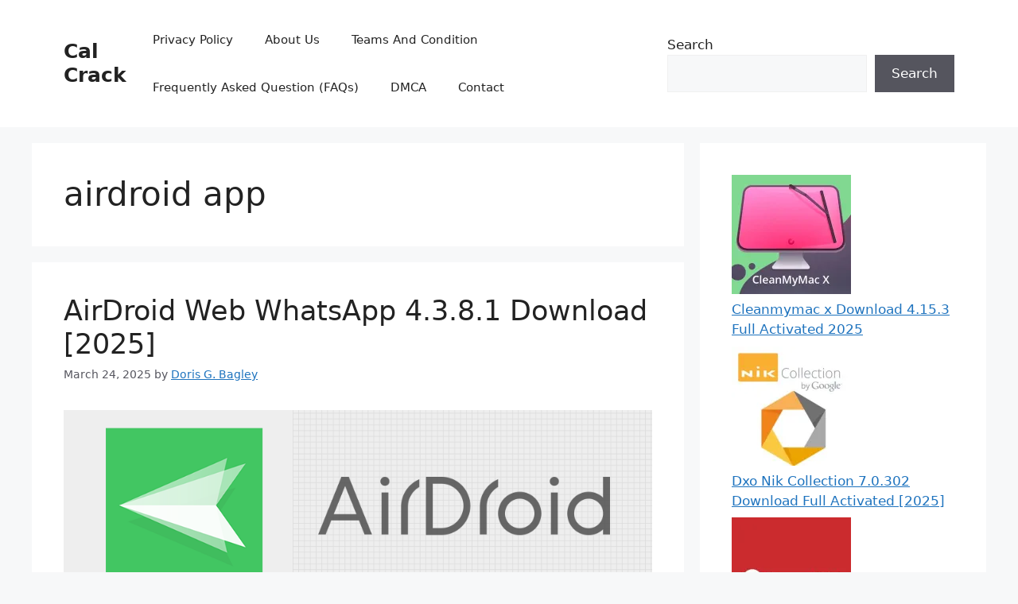

--- FILE ---
content_type: text/html; charset=UTF-8
request_url: https://calcrack.com/tag/airdroid-app/
body_size: 18433
content:
<!DOCTYPE html>
<html lang="en-US">
<head>
	<meta charset="UTF-8">
	<meta name='robots' content='index, follow, max-image-preview:large, max-snippet:-1, max-video-preview:-1' />
<meta name="viewport" content="width=device-width, initial-scale=1">
	<!-- This site is optimized with the Yoast SEO plugin v26.7 - https://yoast.com/wordpress/plugins/seo/ -->
	<title>airdroid app Archives - Cal Crack</title>
	<link rel="canonical" href="https://calcrack.com/tag/airdroid-app/" />
	<meta property="og:locale" content="en_US" />
	<meta property="og:type" content="article" />
	<meta property="og:title" content="airdroid app Archives - Cal Crack" />
	<meta property="og:url" content="https://calcrack.com/tag/airdroid-app/" />
	<meta property="og:site_name" content="Cal Crack" />
	<meta name="twitter:card" content="summary_large_image" />
	<script type="application/ld+json" class="yoast-schema-graph">{"@context":"https://schema.org","@graph":[{"@type":"CollectionPage","@id":"https://calcrack.com/tag/airdroid-app/","url":"https://calcrack.com/tag/airdroid-app/","name":"airdroid app Archives - Cal Crack","isPartOf":{"@id":"https://calcrack.com/#website"},"primaryImageOfPage":{"@id":"https://calcrack.com/tag/airdroid-app/#primaryimage"},"image":{"@id":"https://calcrack.com/tag/airdroid-app/#primaryimage"},"thumbnailUrl":"https://i0.wp.com/calcrack.com/wp-content/uploads/2020/12/0banner-6148763.png?fit=920%2C300&ssl=1","breadcrumb":{"@id":"https://calcrack.com/tag/airdroid-app/#breadcrumb"},"inLanguage":"en-US"},{"@type":"ImageObject","inLanguage":"en-US","@id":"https://calcrack.com/tag/airdroid-app/#primaryimage","url":"https://i0.wp.com/calcrack.com/wp-content/uploads/2020/12/0banner-6148763.png?fit=920%2C300&ssl=1","contentUrl":"https://i0.wp.com/calcrack.com/wp-content/uploads/2020/12/0banner-6148763.png?fit=920%2C300&ssl=1","width":920,"height":300,"caption":"0banner-6148763"},{"@type":"BreadcrumbList","@id":"https://calcrack.com/tag/airdroid-app/#breadcrumb","itemListElement":[{"@type":"ListItem","position":1,"name":"Home","item":"https://calcrack.com/"},{"@type":"ListItem","position":2,"name":"airdroid app"}]},{"@type":"WebSite","@id":"https://calcrack.com/#website","url":"https://calcrack.com/","name":"Cal Crack","description":"Feel Free to Download the Crack Software","potentialAction":[{"@type":"SearchAction","target":{"@type":"EntryPoint","urlTemplate":"https://calcrack.com/?s={search_term_string}"},"query-input":{"@type":"PropertyValueSpecification","valueRequired":true,"valueName":"search_term_string"}}],"inLanguage":"en-US"}]}</script>
	<!-- / Yoast SEO plugin. -->


<link rel='preconnect' href='//i0.wp.com' />
<link rel='preconnect' href='//c0.wp.com' />
<link rel="alternate" type="application/rss+xml" title="Cal Crack &raquo; Feed" href="https://calcrack.com/feed/" />
<link rel="alternate" type="application/rss+xml" title="Cal Crack &raquo; Comments Feed" href="https://calcrack.com/comments/feed/" />
<link rel="alternate" type="application/rss+xml" title="Cal Crack &raquo; airdroid app Tag Feed" href="https://calcrack.com/tag/airdroid-app/feed/" />
<!-- calcrack.com is managing ads with Advanced Ads 2.0.9 – https://wpadvancedads.com/ --><script id="calcr-ready">
			window.advanced_ads_ready=function(e,a){a=a||"complete";var d=function(e){return"interactive"===a?"loading"!==e:"complete"===e};d(document.readyState)?e():document.addEventListener("readystatechange",(function(a){d(a.target.readyState)&&e()}),{once:"interactive"===a})},window.advanced_ads_ready_queue=window.advanced_ads_ready_queue||[];		</script>
		<style id='wp-img-auto-sizes-contain-inline-css'>
img:is([sizes=auto i],[sizes^="auto," i]){contain-intrinsic-size:3000px 1500px}
/*# sourceURL=wp-img-auto-sizes-contain-inline-css */
</style>
<style id='wp-emoji-styles-inline-css'>

	img.wp-smiley, img.emoji {
		display: inline !important;
		border: none !important;
		box-shadow: none !important;
		height: 1em !important;
		width: 1em !important;
		margin: 0 0.07em !important;
		vertical-align: -0.1em !important;
		background: none !important;
		padding: 0 !important;
	}
/*# sourceURL=wp-emoji-styles-inline-css */
</style>
<style id='wp-block-library-inline-css'>
:root{--wp-block-synced-color:#7a00df;--wp-block-synced-color--rgb:122,0,223;--wp-bound-block-color:var(--wp-block-synced-color);--wp-editor-canvas-background:#ddd;--wp-admin-theme-color:#007cba;--wp-admin-theme-color--rgb:0,124,186;--wp-admin-theme-color-darker-10:#006ba1;--wp-admin-theme-color-darker-10--rgb:0,107,160.5;--wp-admin-theme-color-darker-20:#005a87;--wp-admin-theme-color-darker-20--rgb:0,90,135;--wp-admin-border-width-focus:2px}@media (min-resolution:192dpi){:root{--wp-admin-border-width-focus:1.5px}}.wp-element-button{cursor:pointer}:root .has-very-light-gray-background-color{background-color:#eee}:root .has-very-dark-gray-background-color{background-color:#313131}:root .has-very-light-gray-color{color:#eee}:root .has-very-dark-gray-color{color:#313131}:root .has-vivid-green-cyan-to-vivid-cyan-blue-gradient-background{background:linear-gradient(135deg,#00d084,#0693e3)}:root .has-purple-crush-gradient-background{background:linear-gradient(135deg,#34e2e4,#4721fb 50%,#ab1dfe)}:root .has-hazy-dawn-gradient-background{background:linear-gradient(135deg,#faaca8,#dad0ec)}:root .has-subdued-olive-gradient-background{background:linear-gradient(135deg,#fafae1,#67a671)}:root .has-atomic-cream-gradient-background{background:linear-gradient(135deg,#fdd79a,#004a59)}:root .has-nightshade-gradient-background{background:linear-gradient(135deg,#330968,#31cdcf)}:root .has-midnight-gradient-background{background:linear-gradient(135deg,#020381,#2874fc)}:root{--wp--preset--font-size--normal:16px;--wp--preset--font-size--huge:42px}.has-regular-font-size{font-size:1em}.has-larger-font-size{font-size:2.625em}.has-normal-font-size{font-size:var(--wp--preset--font-size--normal)}.has-huge-font-size{font-size:var(--wp--preset--font-size--huge)}.has-text-align-center{text-align:center}.has-text-align-left{text-align:left}.has-text-align-right{text-align:right}.has-fit-text{white-space:nowrap!important}#end-resizable-editor-section{display:none}.aligncenter{clear:both}.items-justified-left{justify-content:flex-start}.items-justified-center{justify-content:center}.items-justified-right{justify-content:flex-end}.items-justified-space-between{justify-content:space-between}.screen-reader-text{border:0;clip-path:inset(50%);height:1px;margin:-1px;overflow:hidden;padding:0;position:absolute;width:1px;word-wrap:normal!important}.screen-reader-text:focus{background-color:#ddd;clip-path:none;color:#444;display:block;font-size:1em;height:auto;left:5px;line-height:normal;padding:15px 23px 14px;text-decoration:none;top:5px;width:auto;z-index:100000}html :where(.has-border-color){border-style:solid}html :where([style*=border-top-color]){border-top-style:solid}html :where([style*=border-right-color]){border-right-style:solid}html :where([style*=border-bottom-color]){border-bottom-style:solid}html :where([style*=border-left-color]){border-left-style:solid}html :where([style*=border-width]){border-style:solid}html :where([style*=border-top-width]){border-top-style:solid}html :where([style*=border-right-width]){border-right-style:solid}html :where([style*=border-bottom-width]){border-bottom-style:solid}html :where([style*=border-left-width]){border-left-style:solid}html :where(img[class*=wp-image-]){height:auto;max-width:100%}:where(figure){margin:0 0 1em}html :where(.is-position-sticky){--wp-admin--admin-bar--position-offset:var(--wp-admin--admin-bar--height,0px)}@media screen and (max-width:600px){html :where(.is-position-sticky){--wp-admin--admin-bar--position-offset:0px}}

/*# sourceURL=wp-block-library-inline-css */
</style><style id='wp-block-categories-inline-css'>
.wp-block-categories{box-sizing:border-box}.wp-block-categories.alignleft{margin-right:2em}.wp-block-categories.alignright{margin-left:2em}.wp-block-categories.wp-block-categories-dropdown.aligncenter{text-align:center}.wp-block-categories .wp-block-categories__label{display:block;width:100%}
/*# sourceURL=https://c0.wp.com/c/6.9/wp-includes/blocks/categories/style.min.css */
</style>
<style id='wp-block-latest-posts-inline-css'>
.wp-block-latest-posts{box-sizing:border-box}.wp-block-latest-posts.alignleft{margin-right:2em}.wp-block-latest-posts.alignright{margin-left:2em}.wp-block-latest-posts.wp-block-latest-posts__list{list-style:none}.wp-block-latest-posts.wp-block-latest-posts__list li{clear:both;overflow-wrap:break-word}.wp-block-latest-posts.is-grid{display:flex;flex-wrap:wrap}.wp-block-latest-posts.is-grid li{margin:0 1.25em 1.25em 0;width:100%}@media (min-width:600px){.wp-block-latest-posts.columns-2 li{width:calc(50% - .625em)}.wp-block-latest-posts.columns-2 li:nth-child(2n){margin-right:0}.wp-block-latest-posts.columns-3 li{width:calc(33.33333% - .83333em)}.wp-block-latest-posts.columns-3 li:nth-child(3n){margin-right:0}.wp-block-latest-posts.columns-4 li{width:calc(25% - .9375em)}.wp-block-latest-posts.columns-4 li:nth-child(4n){margin-right:0}.wp-block-latest-posts.columns-5 li{width:calc(20% - 1em)}.wp-block-latest-posts.columns-5 li:nth-child(5n){margin-right:0}.wp-block-latest-posts.columns-6 li{width:calc(16.66667% - 1.04167em)}.wp-block-latest-posts.columns-6 li:nth-child(6n){margin-right:0}}:root :where(.wp-block-latest-posts.is-grid){padding:0}:root :where(.wp-block-latest-posts.wp-block-latest-posts__list){padding-left:0}.wp-block-latest-posts__post-author,.wp-block-latest-posts__post-date{display:block;font-size:.8125em}.wp-block-latest-posts__post-excerpt,.wp-block-latest-posts__post-full-content{margin-bottom:1em;margin-top:.5em}.wp-block-latest-posts__featured-image a{display:inline-block}.wp-block-latest-posts__featured-image img{height:auto;max-width:100%;width:auto}.wp-block-latest-posts__featured-image.alignleft{float:left;margin-right:1em}.wp-block-latest-posts__featured-image.alignright{float:right;margin-left:1em}.wp-block-latest-posts__featured-image.aligncenter{margin-bottom:1em;text-align:center}
/*# sourceURL=https://c0.wp.com/c/6.9/wp-includes/blocks/latest-posts/style.min.css */
</style>
<style id='wp-block-search-inline-css'>
.wp-block-search__button{margin-left:10px;word-break:normal}.wp-block-search__button.has-icon{line-height:0}.wp-block-search__button svg{height:1.25em;min-height:24px;min-width:24px;width:1.25em;fill:currentColor;vertical-align:text-bottom}:where(.wp-block-search__button){border:1px solid #ccc;padding:6px 10px}.wp-block-search__inside-wrapper{display:flex;flex:auto;flex-wrap:nowrap;max-width:100%}.wp-block-search__label{width:100%}.wp-block-search.wp-block-search__button-only .wp-block-search__button{box-sizing:border-box;display:flex;flex-shrink:0;justify-content:center;margin-left:0;max-width:100%}.wp-block-search.wp-block-search__button-only .wp-block-search__inside-wrapper{min-width:0!important;transition-property:width}.wp-block-search.wp-block-search__button-only .wp-block-search__input{flex-basis:100%;transition-duration:.3s}.wp-block-search.wp-block-search__button-only.wp-block-search__searchfield-hidden,.wp-block-search.wp-block-search__button-only.wp-block-search__searchfield-hidden .wp-block-search__inside-wrapper{overflow:hidden}.wp-block-search.wp-block-search__button-only.wp-block-search__searchfield-hidden .wp-block-search__input{border-left-width:0!important;border-right-width:0!important;flex-basis:0;flex-grow:0;margin:0;min-width:0!important;padding-left:0!important;padding-right:0!important;width:0!important}:where(.wp-block-search__input){appearance:none;border:1px solid #949494;flex-grow:1;font-family:inherit;font-size:inherit;font-style:inherit;font-weight:inherit;letter-spacing:inherit;line-height:inherit;margin-left:0;margin-right:0;min-width:3rem;padding:8px;text-decoration:unset!important;text-transform:inherit}:where(.wp-block-search__button-inside .wp-block-search__inside-wrapper){background-color:#fff;border:1px solid #949494;box-sizing:border-box;padding:4px}:where(.wp-block-search__button-inside .wp-block-search__inside-wrapper) .wp-block-search__input{border:none;border-radius:0;padding:0 4px}:where(.wp-block-search__button-inside .wp-block-search__inside-wrapper) .wp-block-search__input:focus{outline:none}:where(.wp-block-search__button-inside .wp-block-search__inside-wrapper) :where(.wp-block-search__button){padding:4px 8px}.wp-block-search.aligncenter .wp-block-search__inside-wrapper{margin:auto}.wp-block[data-align=right] .wp-block-search.wp-block-search__button-only .wp-block-search__inside-wrapper{float:right}
/*# sourceURL=https://c0.wp.com/c/6.9/wp-includes/blocks/search/style.min.css */
</style>
<style id='global-styles-inline-css'>
:root{--wp--preset--aspect-ratio--square: 1;--wp--preset--aspect-ratio--4-3: 4/3;--wp--preset--aspect-ratio--3-4: 3/4;--wp--preset--aspect-ratio--3-2: 3/2;--wp--preset--aspect-ratio--2-3: 2/3;--wp--preset--aspect-ratio--16-9: 16/9;--wp--preset--aspect-ratio--9-16: 9/16;--wp--preset--color--black: #000000;--wp--preset--color--cyan-bluish-gray: #abb8c3;--wp--preset--color--white: #ffffff;--wp--preset--color--pale-pink: #f78da7;--wp--preset--color--vivid-red: #cf2e2e;--wp--preset--color--luminous-vivid-orange: #ff6900;--wp--preset--color--luminous-vivid-amber: #fcb900;--wp--preset--color--light-green-cyan: #7bdcb5;--wp--preset--color--vivid-green-cyan: #00d084;--wp--preset--color--pale-cyan-blue: #8ed1fc;--wp--preset--color--vivid-cyan-blue: #0693e3;--wp--preset--color--vivid-purple: #9b51e0;--wp--preset--color--contrast: var(--contrast);--wp--preset--color--contrast-2: var(--contrast-2);--wp--preset--color--contrast-3: var(--contrast-3);--wp--preset--color--base: var(--base);--wp--preset--color--base-2: var(--base-2);--wp--preset--color--base-3: var(--base-3);--wp--preset--color--accent: var(--accent);--wp--preset--gradient--vivid-cyan-blue-to-vivid-purple: linear-gradient(135deg,rgb(6,147,227) 0%,rgb(155,81,224) 100%);--wp--preset--gradient--light-green-cyan-to-vivid-green-cyan: linear-gradient(135deg,rgb(122,220,180) 0%,rgb(0,208,130) 100%);--wp--preset--gradient--luminous-vivid-amber-to-luminous-vivid-orange: linear-gradient(135deg,rgb(252,185,0) 0%,rgb(255,105,0) 100%);--wp--preset--gradient--luminous-vivid-orange-to-vivid-red: linear-gradient(135deg,rgb(255,105,0) 0%,rgb(207,46,46) 100%);--wp--preset--gradient--very-light-gray-to-cyan-bluish-gray: linear-gradient(135deg,rgb(238,238,238) 0%,rgb(169,184,195) 100%);--wp--preset--gradient--cool-to-warm-spectrum: linear-gradient(135deg,rgb(74,234,220) 0%,rgb(151,120,209) 20%,rgb(207,42,186) 40%,rgb(238,44,130) 60%,rgb(251,105,98) 80%,rgb(254,248,76) 100%);--wp--preset--gradient--blush-light-purple: linear-gradient(135deg,rgb(255,206,236) 0%,rgb(152,150,240) 100%);--wp--preset--gradient--blush-bordeaux: linear-gradient(135deg,rgb(254,205,165) 0%,rgb(254,45,45) 50%,rgb(107,0,62) 100%);--wp--preset--gradient--luminous-dusk: linear-gradient(135deg,rgb(255,203,112) 0%,rgb(199,81,192) 50%,rgb(65,88,208) 100%);--wp--preset--gradient--pale-ocean: linear-gradient(135deg,rgb(255,245,203) 0%,rgb(182,227,212) 50%,rgb(51,167,181) 100%);--wp--preset--gradient--electric-grass: linear-gradient(135deg,rgb(202,248,128) 0%,rgb(113,206,126) 100%);--wp--preset--gradient--midnight: linear-gradient(135deg,rgb(2,3,129) 0%,rgb(40,116,252) 100%);--wp--preset--font-size--small: 13px;--wp--preset--font-size--medium: 20px;--wp--preset--font-size--large: 36px;--wp--preset--font-size--x-large: 42px;--wp--preset--spacing--20: 0.44rem;--wp--preset--spacing--30: 0.67rem;--wp--preset--spacing--40: 1rem;--wp--preset--spacing--50: 1.5rem;--wp--preset--spacing--60: 2.25rem;--wp--preset--spacing--70: 3.38rem;--wp--preset--spacing--80: 5.06rem;--wp--preset--shadow--natural: 6px 6px 9px rgba(0, 0, 0, 0.2);--wp--preset--shadow--deep: 12px 12px 50px rgba(0, 0, 0, 0.4);--wp--preset--shadow--sharp: 6px 6px 0px rgba(0, 0, 0, 0.2);--wp--preset--shadow--outlined: 6px 6px 0px -3px rgb(255, 255, 255), 6px 6px rgb(0, 0, 0);--wp--preset--shadow--crisp: 6px 6px 0px rgb(0, 0, 0);}:where(.is-layout-flex){gap: 0.5em;}:where(.is-layout-grid){gap: 0.5em;}body .is-layout-flex{display: flex;}.is-layout-flex{flex-wrap: wrap;align-items: center;}.is-layout-flex > :is(*, div){margin: 0;}body .is-layout-grid{display: grid;}.is-layout-grid > :is(*, div){margin: 0;}:where(.wp-block-columns.is-layout-flex){gap: 2em;}:where(.wp-block-columns.is-layout-grid){gap: 2em;}:where(.wp-block-post-template.is-layout-flex){gap: 1.25em;}:where(.wp-block-post-template.is-layout-grid){gap: 1.25em;}.has-black-color{color: var(--wp--preset--color--black) !important;}.has-cyan-bluish-gray-color{color: var(--wp--preset--color--cyan-bluish-gray) !important;}.has-white-color{color: var(--wp--preset--color--white) !important;}.has-pale-pink-color{color: var(--wp--preset--color--pale-pink) !important;}.has-vivid-red-color{color: var(--wp--preset--color--vivid-red) !important;}.has-luminous-vivid-orange-color{color: var(--wp--preset--color--luminous-vivid-orange) !important;}.has-luminous-vivid-amber-color{color: var(--wp--preset--color--luminous-vivid-amber) !important;}.has-light-green-cyan-color{color: var(--wp--preset--color--light-green-cyan) !important;}.has-vivid-green-cyan-color{color: var(--wp--preset--color--vivid-green-cyan) !important;}.has-pale-cyan-blue-color{color: var(--wp--preset--color--pale-cyan-blue) !important;}.has-vivid-cyan-blue-color{color: var(--wp--preset--color--vivid-cyan-blue) !important;}.has-vivid-purple-color{color: var(--wp--preset--color--vivid-purple) !important;}.has-black-background-color{background-color: var(--wp--preset--color--black) !important;}.has-cyan-bluish-gray-background-color{background-color: var(--wp--preset--color--cyan-bluish-gray) !important;}.has-white-background-color{background-color: var(--wp--preset--color--white) !important;}.has-pale-pink-background-color{background-color: var(--wp--preset--color--pale-pink) !important;}.has-vivid-red-background-color{background-color: var(--wp--preset--color--vivid-red) !important;}.has-luminous-vivid-orange-background-color{background-color: var(--wp--preset--color--luminous-vivid-orange) !important;}.has-luminous-vivid-amber-background-color{background-color: var(--wp--preset--color--luminous-vivid-amber) !important;}.has-light-green-cyan-background-color{background-color: var(--wp--preset--color--light-green-cyan) !important;}.has-vivid-green-cyan-background-color{background-color: var(--wp--preset--color--vivid-green-cyan) !important;}.has-pale-cyan-blue-background-color{background-color: var(--wp--preset--color--pale-cyan-blue) !important;}.has-vivid-cyan-blue-background-color{background-color: var(--wp--preset--color--vivid-cyan-blue) !important;}.has-vivid-purple-background-color{background-color: var(--wp--preset--color--vivid-purple) !important;}.has-black-border-color{border-color: var(--wp--preset--color--black) !important;}.has-cyan-bluish-gray-border-color{border-color: var(--wp--preset--color--cyan-bluish-gray) !important;}.has-white-border-color{border-color: var(--wp--preset--color--white) !important;}.has-pale-pink-border-color{border-color: var(--wp--preset--color--pale-pink) !important;}.has-vivid-red-border-color{border-color: var(--wp--preset--color--vivid-red) !important;}.has-luminous-vivid-orange-border-color{border-color: var(--wp--preset--color--luminous-vivid-orange) !important;}.has-luminous-vivid-amber-border-color{border-color: var(--wp--preset--color--luminous-vivid-amber) !important;}.has-light-green-cyan-border-color{border-color: var(--wp--preset--color--light-green-cyan) !important;}.has-vivid-green-cyan-border-color{border-color: var(--wp--preset--color--vivid-green-cyan) !important;}.has-pale-cyan-blue-border-color{border-color: var(--wp--preset--color--pale-cyan-blue) !important;}.has-vivid-cyan-blue-border-color{border-color: var(--wp--preset--color--vivid-cyan-blue) !important;}.has-vivid-purple-border-color{border-color: var(--wp--preset--color--vivid-purple) !important;}.has-vivid-cyan-blue-to-vivid-purple-gradient-background{background: var(--wp--preset--gradient--vivid-cyan-blue-to-vivid-purple) !important;}.has-light-green-cyan-to-vivid-green-cyan-gradient-background{background: var(--wp--preset--gradient--light-green-cyan-to-vivid-green-cyan) !important;}.has-luminous-vivid-amber-to-luminous-vivid-orange-gradient-background{background: var(--wp--preset--gradient--luminous-vivid-amber-to-luminous-vivid-orange) !important;}.has-luminous-vivid-orange-to-vivid-red-gradient-background{background: var(--wp--preset--gradient--luminous-vivid-orange-to-vivid-red) !important;}.has-very-light-gray-to-cyan-bluish-gray-gradient-background{background: var(--wp--preset--gradient--very-light-gray-to-cyan-bluish-gray) !important;}.has-cool-to-warm-spectrum-gradient-background{background: var(--wp--preset--gradient--cool-to-warm-spectrum) !important;}.has-blush-light-purple-gradient-background{background: var(--wp--preset--gradient--blush-light-purple) !important;}.has-blush-bordeaux-gradient-background{background: var(--wp--preset--gradient--blush-bordeaux) !important;}.has-luminous-dusk-gradient-background{background: var(--wp--preset--gradient--luminous-dusk) !important;}.has-pale-ocean-gradient-background{background: var(--wp--preset--gradient--pale-ocean) !important;}.has-electric-grass-gradient-background{background: var(--wp--preset--gradient--electric-grass) !important;}.has-midnight-gradient-background{background: var(--wp--preset--gradient--midnight) !important;}.has-small-font-size{font-size: var(--wp--preset--font-size--small) !important;}.has-medium-font-size{font-size: var(--wp--preset--font-size--medium) !important;}.has-large-font-size{font-size: var(--wp--preset--font-size--large) !important;}.has-x-large-font-size{font-size: var(--wp--preset--font-size--x-large) !important;}
/*# sourceURL=global-styles-inline-css */
</style>

<style id='classic-theme-styles-inline-css'>
/*! This file is auto-generated */
.wp-block-button__link{color:#fff;background-color:#32373c;border-radius:9999px;box-shadow:none;text-decoration:none;padding:calc(.667em + 2px) calc(1.333em + 2px);font-size:1.125em}.wp-block-file__button{background:#32373c;color:#fff;text-decoration:none}
/*# sourceURL=/wp-includes/css/classic-themes.min.css */
</style>
<link rel='stylesheet' id='ez-toc-css' href='https://calcrack.com/wp-content/plugins/easy-table-of-contents/assets/css/screen.min.css?ver=2.0.80' media='all' />
<style id='ez-toc-inline-css'>
div#ez-toc-container .ez-toc-title {font-size: 120%;}div#ez-toc-container .ez-toc-title {font-weight: 500;}div#ez-toc-container ul li , div#ez-toc-container ul li a {font-size: 95%;}div#ez-toc-container ul li , div#ez-toc-container ul li a {font-weight: 500;}div#ez-toc-container nav ul ul li {font-size: 90%;}.ez-toc-box-title {font-weight: bold; margin-bottom: 10px; text-align: center; text-transform: uppercase; letter-spacing: 1px; color: #666; padding-bottom: 5px;position:absolute;top:-4%;left:5%;background-color: inherit;transition: top 0.3s ease;}.ez-toc-box-title.toc-closed {top:-25%;}
.ez-toc-container-direction {direction: ltr;}.ez-toc-counter ul{counter-reset: item ;}.ez-toc-counter nav ul li a::before {content: counters(item, '.', decimal) '. ';display: inline-block;counter-increment: item;flex-grow: 0;flex-shrink: 0;margin-right: .2em; float: left; }.ez-toc-widget-direction {direction: ltr;}.ez-toc-widget-container ul{counter-reset: item ;}.ez-toc-widget-container nav ul li a::before {content: counters(item, '.', decimal) '. ';display: inline-block;counter-increment: item;flex-grow: 0;flex-shrink: 0;margin-right: .2em; float: left; }
/*# sourceURL=ez-toc-inline-css */
</style>
<link rel='stylesheet' id='generate-style-css' href='https://calcrack.com/wp-content/themes/generatepress/assets/css/main.min.css?ver=3.6.1' media='all' />
<style id='generate-style-inline-css'>
body{background-color:var(--base-2);color:var(--contrast);}a{color:var(--accent);}a{text-decoration:underline;}.entry-title a, .site-branding a, a.button, .wp-block-button__link, .main-navigation a{text-decoration:none;}a:hover, a:focus, a:active{color:var(--contrast);}.wp-block-group__inner-container{max-width:1200px;margin-left:auto;margin-right:auto;}:root{--contrast:#222222;--contrast-2:#575760;--contrast-3:#b2b2be;--base:#f0f0f0;--base-2:#f7f8f9;--base-3:#ffffff;--accent:#1e73be;}:root .has-contrast-color{color:var(--contrast);}:root .has-contrast-background-color{background-color:var(--contrast);}:root .has-contrast-2-color{color:var(--contrast-2);}:root .has-contrast-2-background-color{background-color:var(--contrast-2);}:root .has-contrast-3-color{color:var(--contrast-3);}:root .has-contrast-3-background-color{background-color:var(--contrast-3);}:root .has-base-color{color:var(--base);}:root .has-base-background-color{background-color:var(--base);}:root .has-base-2-color{color:var(--base-2);}:root .has-base-2-background-color{background-color:var(--base-2);}:root .has-base-3-color{color:var(--base-3);}:root .has-base-3-background-color{background-color:var(--base-3);}:root .has-accent-color{color:var(--accent);}:root .has-accent-background-color{background-color:var(--accent);}.top-bar{background-color:#636363;color:#ffffff;}.top-bar a{color:#ffffff;}.top-bar a:hover{color:#303030;}.site-header{background-color:var(--base-3);}.main-title a,.main-title a:hover{color:var(--contrast);}.site-description{color:var(--contrast-2);}.mobile-menu-control-wrapper .menu-toggle,.mobile-menu-control-wrapper .menu-toggle:hover,.mobile-menu-control-wrapper .menu-toggle:focus,.has-inline-mobile-toggle #site-navigation.toggled{background-color:rgba(0, 0, 0, 0.02);}.main-navigation,.main-navigation ul ul{background-color:var(--base-3);}.main-navigation .main-nav ul li a, .main-navigation .menu-toggle, .main-navigation .menu-bar-items{color:var(--contrast);}.main-navigation .main-nav ul li:not([class*="current-menu-"]):hover > a, .main-navigation .main-nav ul li:not([class*="current-menu-"]):focus > a, .main-navigation .main-nav ul li.sfHover:not([class*="current-menu-"]) > a, .main-navigation .menu-bar-item:hover > a, .main-navigation .menu-bar-item.sfHover > a{color:var(--accent);}button.menu-toggle:hover,button.menu-toggle:focus{color:var(--contrast);}.main-navigation .main-nav ul li[class*="current-menu-"] > a{color:var(--accent);}.navigation-search input[type="search"],.navigation-search input[type="search"]:active, .navigation-search input[type="search"]:focus, .main-navigation .main-nav ul li.search-item.active > a, .main-navigation .menu-bar-items .search-item.active > a{color:var(--accent);}.main-navigation ul ul{background-color:var(--base);}.separate-containers .inside-article, .separate-containers .comments-area, .separate-containers .page-header, .one-container .container, .separate-containers .paging-navigation, .inside-page-header{background-color:var(--base-3);}.entry-title a{color:var(--contrast);}.entry-title a:hover{color:var(--contrast-2);}.entry-meta{color:var(--contrast-2);}.sidebar .widget{background-color:var(--base-3);}.footer-widgets{background-color:var(--base-3);}.site-info{background-color:var(--base-3);}input[type="text"],input[type="email"],input[type="url"],input[type="password"],input[type="search"],input[type="tel"],input[type="number"],textarea,select{color:var(--contrast);background-color:var(--base-2);border-color:var(--base);}input[type="text"]:focus,input[type="email"]:focus,input[type="url"]:focus,input[type="password"]:focus,input[type="search"]:focus,input[type="tel"]:focus,input[type="number"]:focus,textarea:focus,select:focus{color:var(--contrast);background-color:var(--base-2);border-color:var(--contrast-3);}button,html input[type="button"],input[type="reset"],input[type="submit"],a.button,a.wp-block-button__link:not(.has-background){color:#ffffff;background-color:#55555e;}button:hover,html input[type="button"]:hover,input[type="reset"]:hover,input[type="submit"]:hover,a.button:hover,button:focus,html input[type="button"]:focus,input[type="reset"]:focus,input[type="submit"]:focus,a.button:focus,a.wp-block-button__link:not(.has-background):active,a.wp-block-button__link:not(.has-background):focus,a.wp-block-button__link:not(.has-background):hover{color:#ffffff;background-color:#3f4047;}a.generate-back-to-top{background-color:rgba( 0,0,0,0.4 );color:#ffffff;}a.generate-back-to-top:hover,a.generate-back-to-top:focus{background-color:rgba( 0,0,0,0.6 );color:#ffffff;}:root{--gp-search-modal-bg-color:var(--base-3);--gp-search-modal-text-color:var(--contrast);--gp-search-modal-overlay-bg-color:rgba(0,0,0,0.2);}@media (max-width:768px){.main-navigation .menu-bar-item:hover > a, .main-navigation .menu-bar-item.sfHover > a{background:none;color:var(--contrast);}}.nav-below-header .main-navigation .inside-navigation.grid-container, .nav-above-header .main-navigation .inside-navigation.grid-container{padding:0px 20px 0px 20px;}.site-main .wp-block-group__inner-container{padding:40px;}.separate-containers .paging-navigation{padding-top:20px;padding-bottom:20px;}.entry-content .alignwide, body:not(.no-sidebar) .entry-content .alignfull{margin-left:-40px;width:calc(100% + 80px);max-width:calc(100% + 80px);}.rtl .menu-item-has-children .dropdown-menu-toggle{padding-left:20px;}.rtl .main-navigation .main-nav ul li.menu-item-has-children > a{padding-right:20px;}@media (max-width:768px){.separate-containers .inside-article, .separate-containers .comments-area, .separate-containers .page-header, .separate-containers .paging-navigation, .one-container .site-content, .inside-page-header{padding:30px;}.site-main .wp-block-group__inner-container{padding:30px;}.inside-top-bar{padding-right:30px;padding-left:30px;}.inside-header{padding-right:30px;padding-left:30px;}.widget-area .widget{padding-top:30px;padding-right:30px;padding-bottom:30px;padding-left:30px;}.footer-widgets-container{padding-top:30px;padding-right:30px;padding-bottom:30px;padding-left:30px;}.inside-site-info{padding-right:30px;padding-left:30px;}.entry-content .alignwide, body:not(.no-sidebar) .entry-content .alignfull{margin-left:-30px;width:calc(100% + 60px);max-width:calc(100% + 60px);}.one-container .site-main .paging-navigation{margin-bottom:20px;}}/* End cached CSS */.is-right-sidebar{width:30%;}.is-left-sidebar{width:30%;}.site-content .content-area{width:70%;}@media (max-width:768px){.main-navigation .menu-toggle,.sidebar-nav-mobile:not(#sticky-placeholder){display:block;}.main-navigation ul,.gen-sidebar-nav,.main-navigation:not(.slideout-navigation):not(.toggled) .main-nav > ul,.has-inline-mobile-toggle #site-navigation .inside-navigation > *:not(.navigation-search):not(.main-nav){display:none;}.nav-align-right .inside-navigation,.nav-align-center .inside-navigation{justify-content:space-between;}.has-inline-mobile-toggle .mobile-menu-control-wrapper{display:flex;flex-wrap:wrap;}.has-inline-mobile-toggle .inside-header{flex-direction:row;text-align:left;flex-wrap:wrap;}.has-inline-mobile-toggle .header-widget,.has-inline-mobile-toggle #site-navigation{flex-basis:100%;}.nav-float-left .has-inline-mobile-toggle #site-navigation{order:10;}}
/*# sourceURL=generate-style-inline-css */
</style>
<link rel="https://api.w.org/" href="https://calcrack.com/wp-json/" /><link rel="alternate" title="JSON" type="application/json" href="https://calcrack.com/wp-json/wp/v2/tags/47463" /><link rel="EditURI" type="application/rsd+xml" title="RSD" href="https://calcrack.com/xmlrpc.php?rsd" />
<meta name="generator" content="WordPress 6.9" />
			<meta name="keywords" content="airdroid, airdroid web, airdroid app, airdroid personal">
			<link rel="icon" href="https://i0.wp.com/calcrack.com/wp-content/uploads/2021/04/Media_Player_Classic_logo-6777274.png?fit=32%2C32&#038;ssl=1" sizes="32x32" />
<link rel="icon" href="https://i0.wp.com/calcrack.com/wp-content/uploads/2021/04/Media_Player_Classic_logo-6777274.png?fit=192%2C192&#038;ssl=1" sizes="192x192" />
<link rel="apple-touch-icon" href="https://i0.wp.com/calcrack.com/wp-content/uploads/2021/04/Media_Player_Classic_logo-6777274.png?fit=180%2C180&#038;ssl=1" />
<meta name="msapplication-TileImage" content="https://i0.wp.com/calcrack.com/wp-content/uploads/2021/04/Media_Player_Classic_logo-6777274.png?fit=256%2C256&#038;ssl=1" />
</head>

<body class="archive tag tag-airdroid-app tag-47463 wp-embed-responsive wp-theme-generatepress right-sidebar nav-float-right separate-containers header-aligned-left dropdown-hover aa-prefix-calcr-" itemtype="https://schema.org/Blog" itemscope>
	<a class="screen-reader-text skip-link" href="#content" title="Skip to content">Skip to content</a>		<header class="site-header has-inline-mobile-toggle" id="masthead" aria-label="Site"  itemtype="https://schema.org/WPHeader" itemscope>
			<div class="inside-header grid-container">
				<div class="site-branding">
						<p class="main-title" itemprop="headline">
					<a href="https://calcrack.com/" rel="home">Cal Crack</a>
				</p>
						
					</div>	<nav class="main-navigation mobile-menu-control-wrapper" id="mobile-menu-control-wrapper" aria-label="Mobile Toggle">
				<button data-nav="site-navigation" class="menu-toggle" aria-controls="primary-menu" aria-expanded="false">
			<span class="gp-icon icon-menu-bars"><svg viewBox="0 0 512 512" aria-hidden="true" xmlns="http://www.w3.org/2000/svg" width="1em" height="1em"><path d="M0 96c0-13.255 10.745-24 24-24h464c13.255 0 24 10.745 24 24s-10.745 24-24 24H24c-13.255 0-24-10.745-24-24zm0 160c0-13.255 10.745-24 24-24h464c13.255 0 24 10.745 24 24s-10.745 24-24 24H24c-13.255 0-24-10.745-24-24zm0 160c0-13.255 10.745-24 24-24h464c13.255 0 24 10.745 24 24s-10.745 24-24 24H24c-13.255 0-24-10.745-24-24z" /></svg><svg viewBox="0 0 512 512" aria-hidden="true" xmlns="http://www.w3.org/2000/svg" width="1em" height="1em"><path d="M71.029 71.029c9.373-9.372 24.569-9.372 33.942 0L256 222.059l151.029-151.03c9.373-9.372 24.569-9.372 33.942 0 9.372 9.373 9.372 24.569 0 33.942L289.941 256l151.03 151.029c9.372 9.373 9.372 24.569 0 33.942-9.373 9.372-24.569 9.372-33.942 0L256 289.941l-151.029 151.03c-9.373 9.372-24.569 9.372-33.942 0-9.372-9.373-9.372-24.569 0-33.942L222.059 256 71.029 104.971c-9.372-9.373-9.372-24.569 0-33.942z" /></svg></span><span class="screen-reader-text">Menu</span>		</button>
	</nav>
			<nav class="main-navigation sub-menu-right" id="site-navigation" aria-label="Primary"  itemtype="https://schema.org/SiteNavigationElement" itemscope>
			<div class="inside-navigation grid-container">
								<button class="menu-toggle" aria-controls="primary-menu" aria-expanded="false">
					<span class="gp-icon icon-menu-bars"><svg viewBox="0 0 512 512" aria-hidden="true" xmlns="http://www.w3.org/2000/svg" width="1em" height="1em"><path d="M0 96c0-13.255 10.745-24 24-24h464c13.255 0 24 10.745 24 24s-10.745 24-24 24H24c-13.255 0-24-10.745-24-24zm0 160c0-13.255 10.745-24 24-24h464c13.255 0 24 10.745 24 24s-10.745 24-24 24H24c-13.255 0-24-10.745-24-24zm0 160c0-13.255 10.745-24 24-24h464c13.255 0 24 10.745 24 24s-10.745 24-24 24H24c-13.255 0-24-10.745-24-24z" /></svg><svg viewBox="0 0 512 512" aria-hidden="true" xmlns="http://www.w3.org/2000/svg" width="1em" height="1em"><path d="M71.029 71.029c9.373-9.372 24.569-9.372 33.942 0L256 222.059l151.029-151.03c9.373-9.372 24.569-9.372 33.942 0 9.372 9.373 9.372 24.569 0 33.942L289.941 256l151.03 151.029c9.372 9.373 9.372 24.569 0 33.942-9.373 9.372-24.569 9.372-33.942 0L256 289.941l-151.029 151.03c-9.373 9.372-24.569 9.372-33.942 0-9.372-9.373-9.372-24.569 0-33.942L222.059 256 71.029 104.971c-9.372-9.373-9.372-24.569 0-33.942z" /></svg></span><span class="mobile-menu">Menu</span>				</button>
						<div id="primary-menu" class="main-nav">
			<ul class="menu sf-menu">
				<li class="page_item page-item-3"><a href="https://calcrack.com/privacy-policy/">Privacy Policy</a></li>
<li class="page_item page-item-98059"><a href="https://calcrack.com/about-us/">About Us</a></li>
<li class="page_item page-item-98062"><a href="https://calcrack.com/teams-and-condition/">Teams And Condition</a></li>
<li class="page_item page-item-98067"><a href="https://calcrack.com/frequently-asked-question-faqs/">Frequently Asked Question (FAQs)</a></li>
<li class="page_item page-item-97850"><a href="https://calcrack.com/dmca/">DMCA</a></li>
<li class="page_item page-item-97852"><a href="https://calcrack.com/contact/">Contact</a></li>
			</ul>
		</div>
					</div>
		</nav>
					<div class="header-widget">
				<aside id="block-4" class="widget inner-padding widget_block widget_search"><form role="search" method="get" action="https://calcrack.com/" class="wp-block-search__button-outside wp-block-search__text-button wp-block-search"    ><label class="wp-block-search__label" for="wp-block-search__input-1" >Search</label><div class="wp-block-search__inside-wrapper" ><input class="wp-block-search__input" id="wp-block-search__input-1" placeholder="" value="" type="search" name="s" required /><button aria-label="Search" class="wp-block-search__button wp-element-button" type="submit" >Search</button></div></form></aside>			</div>
						</div>
		</header>
		
	<div class="site grid-container container hfeed" id="page">
				<div class="site-content" id="content">
			
	<div class="content-area" id="primary">
		<main class="site-main" id="main">
					<header class="page-header" aria-label="Page">
			
			<h1 class="page-title">
				airdroid app			</h1>

					</header>
		<article id="post-84360" class="post-84360 post type-post status-publish format-standard has-post-thumbnail hentry category-mac category-mobile-phone-tools tag-airdroid tag-airdroid-app tag-airdroid-personal tag-airdroid-web" itemtype="https://schema.org/CreativeWork" itemscope>
	<div class="inside-article">
					<header class="entry-header">
				<h2 class="entry-title" itemprop="headline"><a href="https://calcrack.com/airdroid/" rel="bookmark">AirDroid Web WhatsApp 4.3.8.1 Download [2025]</a></h2>		<div class="entry-meta">
			<span class="posted-on"><time class="updated" datetime="2025-03-25T08:15:17+00:00" itemprop="dateModified">March 25, 2025</time><time class="entry-date published" datetime="2025-03-24T04:18:20+00:00" itemprop="datePublished">March 24, 2025</time></span> <span class="byline">by <span class="author vcard" itemprop="author" itemtype="https://schema.org/Person" itemscope><a class="url fn n" href="https://calcrack.com/author/doris-g-bagley/" title="View all posts by Doris G. Bagley" rel="author" itemprop="url"><span class="author-name" itemprop="name">Doris G. Bagley</span></a></span></span> 		</div>
					</header>
			<div class="post-image">
						
						<a href="https://calcrack.com/airdroid/">
							<img width="920" height="300" src="https://i0.wp.com/calcrack.com/wp-content/uploads/2020/12/0banner-6148763.png?fit=920%2C300&amp;ssl=1" class="attachment-full size-full wp-post-image" alt="0banner-6148763" itemprop="image" decoding="async" fetchpriority="high" srcset="https://i0.wp.com/calcrack.com/wp-content/uploads/2020/12/0banner-6148763.png?w=920&amp;ssl=1 920w, https://i0.wp.com/calcrack.com/wp-content/uploads/2020/12/0banner-6148763.png?resize=300%2C98&amp;ssl=1 300w, https://i0.wp.com/calcrack.com/wp-content/uploads/2020/12/0banner-6148763.png?resize=768%2C250&amp;ssl=1 768w" sizes="(max-width: 920px) 100vw, 920px" />
						</a>
					</div>
			<div class="entry-summary" itemprop="text">
				<p>AirDroid Web WhatsApp 4.3.8.1 + License Key Full Version Free Download Latest 2025 AirDroid Web Whatsapp 4.3.8.1 AirDroid Web WhatsApp could be an extraordinary apparatus that lets you control and oversee your Android phone or tablet from your computer, whether you&#8217;re utilizing Windows (64-bit or 32-bit) or Mac OS X. You don&#8217;t require any wires &#8230; <a title="AirDroid Web WhatsApp 4.3.8.1 Download [2025]" class="read-more" href="https://calcrack.com/airdroid/" aria-label="Read more about AirDroid Web WhatsApp 4.3.8.1 Download [2025]">Read more</a></p>
			</div>

				<footer class="entry-meta" aria-label="Entry meta">
			<span class="cat-links"><span class="gp-icon icon-categories"><svg viewBox="0 0 512 512" aria-hidden="true" xmlns="http://www.w3.org/2000/svg" width="1em" height="1em"><path d="M0 112c0-26.51 21.49-48 48-48h110.014a48 48 0 0143.592 27.907l12.349 26.791A16 16 0 00228.486 128H464c26.51 0 48 21.49 48 48v224c0 26.51-21.49 48-48 48H48c-26.51 0-48-21.49-48-48V112z" /></svg></span><span class="screen-reader-text">Categories </span><a href="https://calcrack.com/category/mac/" rel="category tag">Mac</a>, <a href="https://calcrack.com/category/mobile-phone-tools/" rel="category tag">Mobile Phone Tools</a></span> <span class="tags-links"><span class="gp-icon icon-tags"><svg viewBox="0 0 512 512" aria-hidden="true" xmlns="http://www.w3.org/2000/svg" width="1em" height="1em"><path d="M20 39.5c-8.836 0-16 7.163-16 16v176c0 4.243 1.686 8.313 4.687 11.314l224 224c6.248 6.248 16.378 6.248 22.626 0l176-176c6.244-6.244 6.25-16.364.013-22.615l-223.5-224A15.999 15.999 0 00196.5 39.5H20zm56 96c0-13.255 10.745-24 24-24s24 10.745 24 24-10.745 24-24 24-24-10.745-24-24z"/><path d="M259.515 43.015c4.686-4.687 12.284-4.687 16.97 0l228 228c4.686 4.686 4.686 12.284 0 16.97l-180 180c-4.686 4.687-12.284 4.687-16.97 0-4.686-4.686-4.686-12.284 0-16.97L479.029 279.5 259.515 59.985c-4.686-4.686-4.686-12.284 0-16.97z" /></svg></span><span class="screen-reader-text">Tags </span><a href="https://calcrack.com/tag/airdroid/" rel="tag">airdroid</a>, <a href="https://calcrack.com/tag/airdroid-app/" rel="tag">airdroid app</a>, <a href="https://calcrack.com/tag/airdroid-personal/" rel="tag">airdroid personal</a>, <a href="https://calcrack.com/tag/airdroid-web/" rel="tag">airdroid web</a></span> <span class="comments-link"><span class="gp-icon icon-comments"><svg viewBox="0 0 512 512" aria-hidden="true" xmlns="http://www.w3.org/2000/svg" width="1em" height="1em"><path d="M132.838 329.973a435.298 435.298 0 0016.769-9.004c13.363-7.574 26.587-16.142 37.419-25.507 7.544.597 15.27.925 23.098.925 54.905 0 105.634-15.311 143.285-41.28 23.728-16.365 43.115-37.692 54.155-62.645 54.739 22.205 91.498 63.272 91.498 110.286 0 42.186-29.558 79.498-75.09 102.828 23.46 49.216 75.09 101.709 75.09 101.709s-115.837-38.35-154.424-78.46c-9.956 1.12-20.297 1.758-30.793 1.758-88.727 0-162.927-43.071-181.007-100.61z"/><path d="M383.371 132.502c0 70.603-82.961 127.787-185.216 127.787-10.496 0-20.837-.639-30.793-1.757-38.587 40.093-154.424 78.429-154.424 78.429s51.63-52.472 75.09-101.67c-45.532-23.321-75.09-60.619-75.09-102.79C12.938 61.9 95.9 4.716 198.155 4.716 300.41 4.715 383.37 61.9 383.37 132.502z" /></svg></span><a href="https://calcrack.com/airdroid/#respond">Leave a comment</a></span> 		</footer>
			</div>
</article>
		</main>
	</div>

	<div class="widget-area sidebar is-right-sidebar" id="right-sidebar">
	<div class="inside-right-sidebar">
		<aside id="block-2" class="widget inner-padding widget_block widget_recent_entries"><ul class="wp-block-latest-posts__list wp-block-latest-posts"><li><div class="wp-block-latest-posts__featured-image"><img loading="lazy" decoding="async" width="150" height="150" src="https://i0.wp.com/calcrack.com/wp-content/uploads/2020/12/CleanMyMac-X-Junk-Cleaner-for-Mac--3369985.jpg?resize=150%2C150&amp;ssl=1" class="attachment-thumbnail size-thumbnail wp-post-image" alt="cleanmymac-x-junk-cleaner-for-mac-3369985" style="" srcset="https://i0.wp.com/calcrack.com/wp-content/uploads/2020/12/CleanMyMac-X-Junk-Cleaner-for-Mac--3369985.jpg?resize=150%2C150&amp;ssl=1 150w, https://i0.wp.com/calcrack.com/wp-content/uploads/2020/12/CleanMyMac-X-Junk-Cleaner-for-Mac--3369985.jpg?zoom=2&amp;resize=150%2C150&amp;ssl=1 300w, https://i0.wp.com/calcrack.com/wp-content/uploads/2020/12/CleanMyMac-X-Junk-Cleaner-for-Mac--3369985.jpg?zoom=3&amp;resize=150%2C150&amp;ssl=1 450w" sizes="auto, (max-width: 150px) 100vw, 150px" /></div><a class="wp-block-latest-posts__post-title" href="https://calcrack.com/cleanmymac-x-v8/">Cleanmymac x Download 4.15.3 Full Activated 2025</a></li>
<li><div class="wp-block-latest-posts__featured-image"><img loading="lazy" decoding="async" width="150" height="150" src="https://i0.wp.com/calcrack.com/wp-content/uploads/2020/12/13-8402837.jpg?resize=150%2C150&amp;ssl=1" class="attachment-thumbnail size-thumbnail wp-post-image" alt="13-8402837" style="" srcset="https://i0.wp.com/calcrack.com/wp-content/uploads/2020/12/13-8402837.jpg?resize=150%2C150&amp;ssl=1 150w, https://i0.wp.com/calcrack.com/wp-content/uploads/2020/12/13-8402837.jpg?zoom=2&amp;resize=150%2C150&amp;ssl=1 300w" sizes="auto, (max-width: 150px) 100vw, 150px" /></div><a class="wp-block-latest-posts__post-title" href="https://calcrack.com/nik-collection-v6/">Dxo Nik Collection 7.0.302 Download Full Activated [2025]</a></li>
<li><div class="wp-block-latest-posts__featured-image"><img loading="lazy" decoding="async" width="150" height="150" src="https://i0.wp.com/calcrack.com/wp-content/uploads/2020/12/Express-VPN-930x620-1-3832336.jpeg?resize=150%2C150&amp;ssl=1" class="attachment-thumbnail size-thumbnail wp-post-image" alt="express-vpn-930x620-1-3832336" style="" srcset="https://i0.wp.com/calcrack.com/wp-content/uploads/2020/12/Express-VPN-930x620-1-3832336.jpeg?resize=150%2C150&amp;ssl=1 150w, https://i0.wp.com/calcrack.com/wp-content/uploads/2020/12/Express-VPN-930x620-1-3832336.jpeg?zoom=2&amp;resize=150%2C150&amp;ssl=1 300w, https://i0.wp.com/calcrack.com/wp-content/uploads/2020/12/Express-VPN-930x620-1-3832336.jpeg?zoom=3&amp;resize=150%2C150&amp;ssl=1 450w" sizes="auto, (max-width: 150px) 100vw, 150px" /></div><a class="wp-block-latest-posts__post-title" href="https://calcrack.com/express-vpn-june21-v1/">Express VPN 12.95.0.42 Download Full Activated [2025]</a></li>
<li><div class="wp-block-latest-posts__featured-image"><img loading="lazy" decoding="async" width="150" height="150" src="https://i0.wp.com/calcrack.com/wp-content/uploads/2020/12/01TmxQLjTF4WLPW7b3zwqTv-15..1569473409-7622694.png?resize=150%2C150&amp;ssl=1" class="attachment-thumbnail size-thumbnail wp-post-image" alt="01tmxqljtf4wlpw7b3zwqtv-15-1569473409-7622694" style="" srcset="https://i0.wp.com/calcrack.com/wp-content/uploads/2020/12/01TmxQLjTF4WLPW7b3zwqTv-15..1569473409-7622694.png?resize=150%2C150&amp;ssl=1 150w, https://i0.wp.com/calcrack.com/wp-content/uploads/2020/12/01TmxQLjTF4WLPW7b3zwqTv-15..1569473409-7622694.png?zoom=2&amp;resize=150%2C150&amp;ssl=1 300w, https://i0.wp.com/calcrack.com/wp-content/uploads/2020/12/01TmxQLjTF4WLPW7b3zwqTv-15..1569473409-7622694.png?zoom=3&amp;resize=150%2C150&amp;ssl=1 450w" sizes="auto, (max-width: 150px) 100vw, 150px" /></div><a class="wp-block-latest-posts__post-title" href="https://calcrack.com/cyberghost-vpn-v8/">CyberGhost VPN Free for Windows 10.43.2 Full Activated [2025]</a></li>
<li><div class="wp-block-latest-posts__featured-image"><img loading="lazy" decoding="async" width="150" height="150" src="https://i0.wp.com/calcrack.com/wp-content/uploads/2021/04/download-14-7789558.jpg?resize=150%2C150&amp;ssl=1" class="attachment-thumbnail size-thumbnail wp-post-image" alt="download-14-7789558" style="" /></div><a class="wp-block-latest-posts__post-title" href="https://calcrack.com/private-internet-v3/">Private Internet Access VPN V290.3.6.1 Full Activated [2025]</a></li>
<li><div class="wp-block-latest-posts__featured-image"><img loading="lazy" decoding="async" width="150" height="150" src="https://i0.wp.com/calcrack.com/wp-content/uploads/2021/01/header-4238089.jpg?resize=150%2C150&amp;ssl=1" class="attachment-thumbnail size-thumbnail wp-post-image" alt="header-4238089" style="" srcset="https://i0.wp.com/calcrack.com/wp-content/uploads/2021/01/header-4238089.jpg?resize=150%2C150&amp;ssl=1 150w, https://i0.wp.com/calcrack.com/wp-content/uploads/2021/01/header-4238089.jpg?zoom=2&amp;resize=150%2C150&amp;ssl=1 300w, https://i0.wp.com/calcrack.com/wp-content/uploads/2021/01/header-4238089.jpg?zoom=3&amp;resize=150%2C150&amp;ssl=1 450w" sizes="auto, (max-width: 150px) 100vw, 150px" /></div><a class="wp-block-latest-posts__post-title" href="https://calcrack.com/valkyria-chronicle/">Valkyria Chronicles 4 Download Full Activated [2025]</a></li>
<li><div class="wp-block-latest-posts__featured-image"><img loading="lazy" decoding="async" width="150" height="150" src="https://i0.wp.com/calcrack.com/wp-content/uploads/2021/01/05mcUKPQRL412c5JXdiMHVU-7..1569479439-3387931.png?resize=150%2C150&amp;ssl=1" class="attachment-thumbnail size-thumbnail wp-post-image" alt="05mcukpqrl412c5jxdimhvu-7-1569479439-3387931" style="" srcset="https://i0.wp.com/calcrack.com/wp-content/uploads/2021/01/05mcUKPQRL412c5JXdiMHVU-7..1569479439-3387931.png?resize=150%2C150&amp;ssl=1 150w, https://i0.wp.com/calcrack.com/wp-content/uploads/2021/01/05mcUKPQRL412c5JXdiMHVU-7..1569479439-3387931.png?zoom=2&amp;resize=150%2C150&amp;ssl=1 300w, https://i0.wp.com/calcrack.com/wp-content/uploads/2021/01/05mcUKPQRL412c5JXdiMHVU-7..1569479439-3387931.png?zoom=3&amp;resize=150%2C150&amp;ssl=1 450w" sizes="auto, (max-width: 150px) 100vw, 150px" /></div><a class="wp-block-latest-posts__post-title" href="https://calcrack.com/vpn-unlimited/">VPN Unlimited 9.4.0 Download Full Activated [2025]</a></li>
</ul></aside><aside id="block-3" class="widget inner-padding widget_block widget_categories"><ul class="wp-block-categories-list wp-block-categories">	<li class="cat-item cat-item-5591"><a href="https://calcrack.com/category/2020/">2020</a>
</li>
	<li class="cat-item cat-item-8716"><a href="https://calcrack.com/category/3d-designing-tools/">3D Designing Tools</a>
</li>
	<li class="cat-item cat-item-7635"><a href="https://calcrack.com/category/acounting/">Acounting</a>
</li>
	<li class="cat-item cat-item-9044"><a href="https://calcrack.com/category/adobe/">Adobe</a>
</li>
	<li class="cat-item cat-item-14160"><a href="https://calcrack.com/category/adobe-acrobat-pro-dc/">Adobe Acrobat Pro DC</a>
</li>
	<li class="cat-item cat-item-6080"><a href="https://calcrack.com/category/adobe-flash-player-application-initialization-error/">adobe flash player application initialization error</a>
</li>
	<li class="cat-item cat-item-11596"><a href="https://calcrack.com/category/advanced-systemcare/">Advanced SystemCare</a>
</li>
	<li class="cat-item cat-item-170"><a href="https://calcrack.com/category/advanced-ip-scanner/">advanced-ip-scanner/</a>
</li>
	<li class="cat-item cat-item-6073"><a href="https://calcrack.com/category/all-adobe-cc-2018-crack-with-serial-key/">All Adobe CC 2018 Crack With Serial Key</a>
</li>
	<li class="cat-item cat-item-2704"><a href="https://calcrack.com/category/android/">Android</a>
</li>
	<li class="cat-item cat-item-1065"><a href="https://calcrack.com/category/android-apps/">Android Apps</a>
</li>
	<li class="cat-item cat-item-7869"><a href="https://calcrack.com/category/animated-video/">animated video</a>
</li>
	<li class="cat-item cat-item-4920"><a href="https://calcrack.com/category/anti-malware/">Anti-Malware</a>
</li>
	<li class="cat-item cat-item-191"><a href="https://calcrack.com/category/antivirus/">Antivirus</a>
</li>
	<li class="cat-item cat-item-13129"><a href="https://calcrack.com/category/antivirus-malware-hunter/">Antivirus › Malware-Hunter</a>
</li>
	<li class="cat-item cat-item-192"><a href="https://calcrack.com/category/antivirus-software/">Antivirus Software</a>
</li>
	<li class="cat-item cat-item-193"><a href="https://calcrack.com/category/antivirus-security/">Antivirus/Security</a>
</li>
	<li class="cat-item cat-item-2934"><a href="https://calcrack.com/category/audio/">audio</a>
</li>
	<li class="cat-item cat-item-1819"><a href="https://calcrack.com/category/audio-audio/">Audio › Audio</a>
</li>
	<li class="cat-item cat-item-12767"><a href="https://calcrack.com/category/audio-audio-cd-rippers-encoders/">Audio › Audio CD Rippers &amp; Encoders</a>
</li>
	<li class="cat-item cat-item-1476"><a href="https://calcrack.com/category/audio-other-audio-tools/">Audio › Other AUDIO Tools</a>
</li>
	<li class="cat-item cat-item-5431"><a href="https://calcrack.com/category/audio-and-video/">Audio and Video</a>
</li>
	<li class="cat-item cat-item-544"><a href="https://calcrack.com/category/audio-editors-recorders/">Audio Editors/Recorders</a>
</li>
	<li class="cat-item cat-item-13873"><a href="https://calcrack.com/category/audio-mixers-synthesizers/">Audio Mixers/Synthesizers</a>
</li>
	<li class="cat-item cat-item-10614"><a href="https://calcrack.com/category/audio-players/">Audio Players</a>
</li>
	<li class="cat-item cat-item-2935"><a href="https://calcrack.com/category/audio-plugins/">Audio Plugins</a>
</li>
	<li class="cat-item cat-item-3708"><a href="https://calcrack.com/category/audio-mp3/">Audio/Mp3</a>
</li>
	<li class="cat-item cat-item-5113"><a href="https://calcrack.com/category/audio-2/">Audio&gt;</a>
</li>
	<li class="cat-item cat-item-4685"><a href="https://calcrack.com/category/avant-browser/">Avant-Browser</a>
</li>
	<li class="cat-item cat-item-11496"><a href="https://calcrack.com/category/avast-free-antivirus/">avast free antivirus</a>
</li>
	<li class="cat-item cat-item-595"><a href="https://calcrack.com/category/backup-and-recovery/">Backup and Recovery</a>
</li>
	<li class="cat-item cat-item-9424"><a href="https://calcrack.com/category/benchmarks/">Benchmarks</a>
</li>
	<li class="cat-item cat-item-2901"><a href="https://calcrack.com/category/blog/">Blog</a>
</li>
	<li class="cat-item cat-item-27"><a href="https://calcrack.com/category/blu-ray-tools/">Blu-ray Tools</a>
</li>
	<li class="cat-item cat-item-4686"><a href="https://calcrack.com/category/browsers/">Browsers</a>
</li>
	<li class="cat-item cat-item-1587"><a href="https://calcrack.com/category/burning-softs/">Burning Softs</a>
</li>
	<li class="cat-item cat-item-6939"><a href="https://calcrack.com/category/%e2%80%8ebusiness-productivity/">‎Business/Productivity</a>
</li>
	<li class="cat-item cat-item-7870"><a href="https://calcrack.com/category/cartoon-software-for-people/">cartoon software for people.</a>
</li>
	<li class="cat-item cat-item-28"><a href="https://calcrack.com/category/cd-dvd/">CD / DVD /</a>
</li>
	<li class="cat-item cat-item-422"><a href="https://calcrack.com/category/cd-dvd-blu-ray-tools-data-cd-dvd-burning/">CD / DVD / Blu-ray Tools › Data CD/DVD Burning</a>
</li>
	<li class="cat-item cat-item-1636"><a href="https://calcrack.com/category/cd-dvd-images-utils/">CD/DVD Images Utils</a>
</li>
	<li class="cat-item cat-item-11396"><a href="https://calcrack.com/category/cd-dvd-rip-other-tools/">CD/DVD Rip/Other Tools</a>
</li>
	<li class="cat-item cat-item-12325"><a href="https://calcrack.com/category/chat/">Chat</a>
</li>
	<li class="cat-item cat-item-7885"><a href="https://calcrack.com/category/chat-tools/">Chat Tools</a>
</li>
	<li class="cat-item cat-item-130"><a href="https://calcrack.com/category/cleaning-and-tweaking/">Cleaning and Tweaking</a>
</li>
	<li class="cat-item cat-item-5758"><a href="https://calcrack.com/category/cleaning-and-tweaking-crack-with-product-key-free-download/">Cleaning and Tweaking Crack With Product Key Free Download</a>
</li>
	<li class="cat-item cat-item-14899"><a href="https://calcrack.com/category/cockos-reaper-5-973/">Cockos REAPER 5.973</a>
</li>
	<li class="cat-item cat-item-2816"><a href="https://calcrack.com/category/%e2%80%8ecommunication/">‎Communication</a>
</li>
	<li class="cat-item cat-item-6241"><a href="https://calcrack.com/category/components-libraries/">Components &amp; Libraries</a>
</li>
	<li class="cat-item cat-item-13325"><a href="https://calcrack.com/category/compression-and-backup/">Compression and Backup</a>
</li>
	<li class="cat-item cat-item-799"><a href="https://calcrack.com/category/compression-tools/">Compression tools</a>
</li>
	<li class="cat-item cat-item-14333"><a href="https://calcrack.com/category/control-the-movement-of-your-mouse/">control the movement of your mouse</a>
</li>
	<li class="cat-item cat-item-2391"><a href="https://calcrack.com/category/create/">Create</a>
</li>
	<li class="cat-item cat-item-483"><a href="https://calcrack.com/category/cyberghost-vpn-7-2/">CyberGhost VPN 7.2</a>
</li>
	<li class="cat-item cat-item-455"><a href="https://calcrack.com/category/cyberghost-vpn-7-2-crack/">CyberGhost VPN 7.2 Crack</a>
</li>
	<li class="cat-item cat-item-14518"><a href="https://calcrack.com/category/data-cd-dvd-burning/">Data CD/DVD Burning</a>
</li>
	<li class="cat-item cat-item-5460"><a href="https://calcrack.com/category/data-recovery/">data recovery</a>
</li>
	<li class="cat-item cat-item-5982"><a href="https://calcrack.com/category/database-utils/">Database Utils</a>
</li>
	<li class="cat-item cat-item-4593"><a href="https://calcrack.com/category/design-graphics/">Design/Graphics</a>
</li>
	<li class="cat-item cat-item-7568"><a href="https://calcrack.com/category/desktop-enhancement/">Desktop Enhancement</a>
</li>
	<li class="cat-item cat-item-9455"><a href="https://calcrack.com/category/developer/">Developer</a>
</li>
	<li class="cat-item cat-item-4973"><a href="https://calcrack.com/category/developer-tools/">Developer Tools</a>
</li>
	<li class="cat-item cat-item-13499"><a href="https://calcrack.com/category/diary-organizers-calendar/">Diary/Organizers/Calendar</a>
</li>
	<li class="cat-item cat-item-2129"><a href="https://calcrack.com/category/digital-photo-tools/">Digital Photo Tools</a>
</li>
	<li class="cat-item cat-item-390"><a href="https://calcrack.com/category/download-manager/">download manager</a>
</li>
	<li class="cat-item cat-item-13908"><a href="https://calcrack.com/category/download-managers/">Download Managers</a>
</li>
	<li class="cat-item cat-item-5768"><a href="https://calcrack.com/category/driver/">Driver</a>
</li>
	<li class="cat-item cat-item-4816"><a href="https://calcrack.com/category/e-mail/">E-Mail</a>
</li>
	<li class="cat-item cat-item-4817"><a href="https://calcrack.com/category/e-mail-client/">E-Mail Client</a>
</li>
	<li class="cat-item cat-item-215"><a href="https://calcrack.com/category/editors/">Editors</a>
</li>
	<li class="cat-item cat-item-1820"><a href="https://calcrack.com/category/editors-recorders/">Editors/Recorders</a>
</li>
	<li class="cat-item cat-item-405"><a href="https://calcrack.com/category/encoders-converter-divx-related/">Encoders/Converter/DIVX Related</a>
</li>
	<li class="cat-item cat-item-10593"><a href="https://calcrack.com/category/encrypting/">Encrypting</a>
</li>
	<li class="cat-item cat-item-3854"><a href="https://calcrack.com/category/file-managers/">File managers</a>
</li>
	<li class="cat-item cat-item-6166"><a href="https://calcrack.com/category/file-sharing/">File Sharing</a>
</li>
	<li class="cat-item cat-item-11897"><a href="https://calcrack.com/category/file-managers-ef-commander/">File-managers › EF-Commander</a>
</li>
	<li class="cat-item cat-item-3962"><a href="https://calcrack.com/category/file-cd-dvd-catalog/">File/CD/DVD Catalog</a>
</li>
	<li class="cat-item cat-item-3839"><a href="https://calcrack.com/category/finances-business/">Finances &amp; Business</a>
</li>
	<li class="cat-item cat-item-2080"><a href="https://calcrack.com/category/firewalls-and-security/">FIrewalls and Security</a>
</li>
	<li class="cat-item cat-item-7217"><a href="https://calcrack.com/category/font-utils/">Font Utils</a>
</li>
	<li class="cat-item cat-item-14536"><a href="https://calcrack.com/category/ftp-clients/">FTP Clients</a>
</li>
	<li class="cat-item cat-item-2266"><a href="https://calcrack.com/category/%e2%80%8egame/">‎Game</a>
</li>
	<li class="cat-item cat-item-5454"><a href="https://calcrack.com/category/games/">Games</a>
</li>
	<li class="cat-item cat-item-3325"><a href="https://calcrack.com/category/games-tools/">Games › Tools</a>
</li>
	<li class="cat-item cat-item-10396"><a href="https://calcrack.com/category/grammarly-for-chrome-14-868-1844-crack-with-product-key/">Grammarly for Chrome 14.868.1844 Crack With Product Key</a>
</li>
	<li class="cat-item cat-item-1320"><a href="https://calcrack.com/category/graphic/">Graphic</a>
</li>
	<li class="cat-item cat-item-9443"><a href="https://calcrack.com/category/graphic-graphic-viewers/">Graphic › Graphic Viewers</a>
</li>
	<li class="cat-item cat-item-1627"><a href="https://calcrack.com/category/graphic-capture/">Graphic Capture</a>
</li>
	<li class="cat-item cat-item-216"><a href="https://calcrack.com/category/graphic-editors/">Graphic Editors</a>
</li>
	<li class="cat-item cat-item-386"><a href="https://calcrack.com/category/graphic-others/">Graphic Others</a>
</li>
	<li class="cat-item cat-item-2797"><a href="https://calcrack.com/category/graphic-plugins/">Graphic Plugins</a>
</li>
	<li class="cat-item cat-item-93"><a href="https://calcrack.com/category/graphics/">Graphics</a>
</li>
	<li class="cat-item cat-item-1135"><a href="https://calcrack.com/category/hard-disk-utils/">Hard Disk Utils</a>
</li>
	<li class="cat-item cat-item-11304"><a href="https://calcrack.com/category/hd-cleaner-1-161-with-serial-key/">HD Cleaner 1.161 With Serial Key</a>
</li>
	<li class="cat-item cat-item-4038"><a href="https://calcrack.com/category/home-and-education/">Home And Education</a>
</li>
	<li class="cat-item cat-item-12702"><a href="https://calcrack.com/category/hotspot-shield-crack/">hotspot-shield-crack/</a>
</li>
	<li class="cat-item cat-item-10751"><a href="https://calcrack.com/category/idm/">idm</a>
</li>
	<li class="cat-item cat-item-9403"><a href="https://calcrack.com/category/image-converters/">Image Converters</a>
</li>
	<li class="cat-item cat-item-6450"><a href="https://calcrack.com/category/image-graphic/">Image/Graphic</a>
</li>
	<li class="cat-item cat-item-5134"><a href="https://calcrack.com/category/instant-messaging/">Instant Messaging</a>
</li>
	<li class="cat-item cat-item-314"><a href="https://calcrack.com/category/internet/">internet</a>
</li>
	<li class="cat-item cat-item-10529"><a href="https://calcrack.com/category/internet-e-mail-e-mail-clients/">Internet › E-mail › E-mail Clients</a>
</li>
	<li class="cat-item cat-item-12540"><a href="https://calcrack.com/category/internet-file-sharing/">Internet › File Sharing</a>
</li>
	<li class="cat-item cat-item-4438"><a href="https://calcrack.com/category/internet-ftp-clients/">Internet › FTP Clients</a>
</li>
	<li class="cat-item cat-item-1449"><a href="https://calcrack.com/category/internet-others/">Internet › Others</a>
</li>
	<li class="cat-item cat-item-6910"><a href="https://calcrack.com/category/internet-secure-browsing-vpn/">Internet › Secure Browsing / VPN</a>
</li>
	<li class="cat-item cat-item-3034"><a href="https://calcrack.com/category/internet-web-design-flash/">Internet › WEB Design › Flash</a>
</li>
	<li class="cat-item cat-item-14687"><a href="https://calcrack.com/category/internet-radio-tv-player/">Internet Radio/TV Player</a>
</li>
	<li class="cat-item cat-item-12005"><a href="https://calcrack.com/category/internet-related/">Internet Related</a>
</li>
	<li class="cat-item cat-item-194"><a href="https://calcrack.com/category/internet-utilities/">Internet Utilities</a>
</li>
	<li class="cat-item cat-item-355"><a href="https://calcrack.com/category/ip-tools/">IP Tools</a>
</li>
	<li class="cat-item cat-item-7277"><a href="https://calcrack.com/category/iphone/">iPhone</a>
</li>
	<li class="cat-item cat-item-6979"><a href="https://calcrack.com/category/ipod-tools/">iPod Tools</a>
</li>
	<li class="cat-item cat-item-13375"><a href="https://calcrack.com/category/k-lite-mega-codec-pack-14-4-5-0-crack-full-free-download/">K-Lite Mega Codec Pack 14.4.5.0 Crack Full Free Download</a>
</li>
	<li class="cat-item cat-item-14876"><a href="https://calcrack.com/category/linux-distributions/">Linux Distributions</a>
</li>
	<li class="cat-item cat-item-91"><a href="https://calcrack.com/category/mac/">Mac</a>
</li>
	<li class="cat-item cat-item-2434"><a href="https://calcrack.com/category/mac-system-utilities/">Mac › System Utilities</a>
</li>
	<li class="cat-item cat-item-927"><a href="https://calcrack.com/category/mac-utilities/">Mac › Utilities</a>
</li>
	<li class="cat-item cat-item-2226"><a href="https://calcrack.com/category/mac-os-x/">Mac OS X</a>
</li>
	<li class="cat-item cat-item-14089"><a href="https://calcrack.com/category/mac-tool/">MAC Tool&gt;</a>
</li>
	<li class="cat-item cat-item-2624"><a href="https://calcrack.com/category/manage/">Manage</a>
</li>
	<li class="cat-item cat-item-2951"><a href="https://calcrack.com/category/maps-gps/">Maps / GPS</a>
</li>
	<li class="cat-item cat-item-6212"><a href="https://calcrack.com/category/math-scientific/">Math/Scientific</a>
</li>
	<li class="cat-item cat-item-6110"><a href="https://calcrack.com/category/media-coder-0-8-55-version-2018-crack-free-download/">Media Coder 0.8.55 Version 2018 Crack Free Download</a>
</li>
	<li class="cat-item cat-item-3012"><a href="https://calcrack.com/category/microsoft/">Microsoft</a>
</li>
	<li class="cat-item cat-item-4990"><a href="https://calcrack.com/category/microsoft-office/">Microsoft Office</a>
</li>
	<li class="cat-item cat-item-5004"><a href="https://calcrack.com/category/microsoft-office-2018-with-serial-key/">Microsoft Office 2018 With Serial Key</a>
</li>
	<li class="cat-item cat-item-13510"><a href="https://calcrack.com/category/miscellaneous/">Miscellaneous</a>
</li>
	<li class="cat-item cat-item-3302"><a href="https://calcrack.com/category/mobile-apps/">Mobile Apps</a>
</li>
	<li class="cat-item cat-item-454"><a href="https://calcrack.com/category/mobile-phone-tools/">Mobile Phone Tools</a>
</li>
	<li class="cat-item cat-item-698"><a href="https://calcrack.com/category/mobile-phone-tools-iphone/">Mobile Phone Tools › IPhone</a>
</li>
	<li class="cat-item cat-item-1164"><a href="https://calcrack.com/category/mobile-phone-tools-others/">Mobile Phone Tools › Others</a>
</li>
	<li class="cat-item cat-item-498"><a href="https://calcrack.com/category/movavi-screen-capture-studio-10-1-0/">Movavi Screen Capture Studio 10.1.0</a>
</li>
	<li class="cat-item cat-item-5435"><a href="https://calcrack.com/category/mp3-and-audio/">MP3 and Audio</a>
</li>
	<li class="cat-item cat-item-24"><a href="https://calcrack.com/category/multimedia/">multimedia</a>
</li>
	<li class="cat-item cat-item-11853"><a href="https://calcrack.com/category/multimedia-audio-audio-players/">Multimedia › Audio › Audio Players</a>
</li>
	<li class="cat-item cat-item-2750"><a href="https://calcrack.com/category/multimedia-audio-other-audio-tools/">Multimedia › Audio › Other AUDIO Tools</a>
</li>
	<li class="cat-item cat-item-3413"><a href="https://calcrack.com/category/multimedia-graphic-graphic-editors/">Multimedia › Graphic › Graphic Editors</a>
</li>
	<li class="cat-item cat-item-1990"><a href="https://calcrack.com/category/multimedia-ipod-tools/">Multimedia IPOD tools</a>
</li>
	<li class="cat-item cat-item-13076"><a href="https://calcrack.com/category/multimedia-softwares/">Multimedia softwares</a>
</li>
	<li class="cat-item cat-item-236"><a href="https://calcrack.com/category/multimedia-tools/">Multimedia Tools</a>
</li>
	<li class="cat-item cat-item-7444"><a href="https://calcrack.com/category/music-maker/">Music Maker</a>
</li>
	<li class="cat-item cat-item-6154"><a href="https://calcrack.com/category/network-tools-bandwidth-tools/">Network Tools › Bandwidth Tools</a>
</li>
	<li class="cat-item cat-item-849"><a href="https://calcrack.com/category/network-tools-ip-tools/">Network Tools › IP Tools</a>
</li>
	<li class="cat-item cat-item-2158"><a href="https://calcrack.com/category/network-tools-network-ip-scanner/">Network Tools › Network/IP Scanner</a>
</li>
	<li class="cat-item cat-item-11956"><a href="https://calcrack.com/category/network-tweak/">Network Tweak</a>
</li>
	<li class="cat-item cat-item-3013"><a href="https://calcrack.com/category/news/">News</a>
</li>
	<li class="cat-item cat-item-6093"><a href="https://calcrack.com/category/norton-safe-search-2-11-0-30-crack-with-product-key/">Norton Safe Search 2.11.0.30 Crack With Product Key</a>
</li>
	<li class="cat-item cat-item-8484"><a href="https://calcrack.com/category/office-2019-kms-activator-ultimate-v1-0-free-activation-key/">Office 2019 KMS Activator Ultimate v1.0 Free Activation Key</a>
</li>
	<li class="cat-item cat-item-5012"><a href="https://calcrack.com/category/office-suites/">Office Suites</a>
</li>
	<li class="cat-item cat-item-995"><a href="https://calcrack.com/category/office-tools/">Office Tools</a>
</li>
	<li class="cat-item cat-item-77"><a href="https://calcrack.com/category/office-tools-office-suites/">Office tools › Office suites</a>
</li>
	<li class="cat-item cat-item-2576"><a href="https://calcrack.com/category/office-tools-other-office-tools/">Office tools › Other Office Tools</a>
</li>
	<li class="cat-item cat-item-63"><a href="https://calcrack.com/category/office-tools-2/">Office Tools&gt;</a>
</li>
	<li class="cat-item cat-item-2227"><a href="https://calcrack.com/category/optimization/">Optimization</a>
</li>
	<li class="cat-item cat-item-1194"><a href="https://calcrack.com/category/os-enhancements/">OS Enhancements</a>
</li>
	<li class="cat-item cat-item-5132"><a href="https://calcrack.com/category/other-audio-tools-2/">Other Audio tools</a>
</li>
	<li class="cat-item cat-item-5291"><a href="https://calcrack.com/category/other-desktop-enhancements/">Other Desktop Enhancements</a>
</li>
	<li class="cat-item cat-item-7868"><a href="https://calcrack.com/category/other-internet-related/">Other Internet Related</a>
</li>
	<li class="cat-item cat-item-2508"><a href="https://calcrack.com/category/other-ipod-tools-updates/">Other IPOD tools/Updates</a>
</li>
	<li class="cat-item cat-item-5013"><a href="https://calcrack.com/category/other-office-tools-2/">Other Office Tools</a>
</li>
	<li class="cat-item cat-item-64"><a href="https://calcrack.com/category/other-office-tools/">Other Office Tools&gt;</a>
</li>
	<li class="cat-item cat-item-11629"><a href="https://calcrack.com/category/other-programming-files/">Other Programming Files</a>
</li>
	<li class="cat-item cat-item-4638"><a href="https://calcrack.com/category/other-video-tools/">Other VIDEO Tools</a>
</li>
	<li class="cat-item cat-item-5038"><a href="https://calcrack.com/category/other-audio-tools/">Other-AUDIO-Tools</a>
</li>
	<li class="cat-item cat-item-96"><a href="https://calcrack.com/category/others/">Others</a>
</li>
	<li class="cat-item cat-item-10379"><a href="https://calcrack.com/category/others-e-book/">Others › E-Book</a>
</li>
	<li class="cat-item cat-item-7123"><a href="https://calcrack.com/category/pdf/">PDF</a>
</li>
	<li class="cat-item cat-item-8780"><a href="https://calcrack.com/category/pdf-document/">PDF/Document</a>
</li>
	<li class="cat-item cat-item-3817"><a href="https://calcrack.com/category/popup-ad-spyware-blockers/">Popup / Ad / Spyware Blockers</a>
</li>
	<li class="cat-item cat-item-1451"><a href="https://calcrack.com/category/portable-software/">Portable Software ›</a>
</li>
	<li class="cat-item cat-item-11957"><a href="https://calcrack.com/category/privazer/">PrivaZer</a>
</li>
	<li class="cat-item cat-item-2602"><a href="https://calcrack.com/category/programming/">Programming</a>
</li>
	<li class="cat-item cat-item-7768"><a href="https://calcrack.com/category/recording/">Recording</a>
</li>
	<li class="cat-item cat-item-5590"><a href="https://calcrack.com/category/recovery/">Recovery</a>
</li>
	<li class="cat-item cat-item-5828"><a href="https://calcrack.com/category/registry-tweak/">Registry Tweak</a>
</li>
	<li class="cat-item cat-item-214"><a href="https://calcrack.com/category/remote-utils/">Remote Utils</a>
</li>
	<li class="cat-item cat-item-4751"><a href="https://calcrack.com/category/remote-utils-teamviewer/">Remote-Utils › TeamViewer</a>
</li>
	<li class="cat-item cat-item-316"><a href="https://calcrack.com/category/science-cad/">Science / CAD</a>
</li>
	<li class="cat-item cat-item-2724"><a href="https://calcrack.com/category/science-education/">SCIENCE &amp; EDUCATION</a>
</li>
	<li class="cat-item cat-item-850"><a href="https://calcrack.com/category/secure-browsing-vpn/">Secure Browsing / VPN</a>
</li>
	<li class="cat-item cat-item-1271"><a href="https://calcrack.com/category/secure-cleaning/">Secure cleaning</a>
</li>
	<li class="cat-item cat-item-672"><a href="https://calcrack.com/category/%e2%80%8esecurity/">‎Security</a>
</li>
	<li class="cat-item cat-item-3046"><a href="https://calcrack.com/category/security-encrypting/">Security › Encrypting</a>
</li>
	<li class="cat-item cat-item-128"><a href="https://calcrack.com/category/security-related-2/">Security Related</a>
</li>
	<li class="cat-item cat-item-14825"><a href="https://calcrack.com/category/security-related/">Security-Related</a>
</li>
	<li class="cat-item cat-item-6010"><a href="https://calcrack.com/category/servers/">Servers</a>
</li>
	<li class="cat-item cat-item-4483"><a href="https://calcrack.com/category/servers-ftp-servers/">Servers › FTP Servers</a>
</li>
	<li class="cat-item cat-item-2228"><a href="https://calcrack.com/category/software/">software</a>
</li>
	<li class="cat-item cat-item-9295"><a href="https://calcrack.com/category/softwares/">softwares</a>
</li>
	<li class="cat-item cat-item-14752"><a href="https://calcrack.com/category/spotify-1-0-89-313-crack-with-serial-key/">Spotify 1.0.89.313 Crack With Serial Key</a>
</li>
	<li class="cat-item cat-item-1346"><a href="https://calcrack.com/category/system/">System</a>
</li>
	<li class="cat-item cat-item-1155"><a href="https://calcrack.com/category/system-2/">System ›</a>
</li>
	<li class="cat-item cat-item-4417"><a href="https://calcrack.com/category/system-backup-and-recovery/">System › Backup and Recovery</a>
</li>
	<li class="cat-item cat-item-12219"><a href="https://calcrack.com/category/system-os-enhancements/">System › OS Enhancements</a>
</li>
	<li class="cat-item cat-item-7496"><a href="https://calcrack.com/category/system-virtualization-emulation/">System › Virtualization &amp; Emulation</a>
</li>
	<li class="cat-item cat-item-1422"><a href="https://calcrack.com/category/system-miscellaneous/">System Miscellaneous</a>
</li>
	<li class="cat-item cat-item-7382"><a href="https://calcrack.com/category/system-software/">System Software</a>
</li>
	<li class="cat-item cat-item-171"><a href="https://calcrack.com/category/system-tweak/">System Tweak</a>
</li>
	<li class="cat-item cat-item-129"><a href="https://calcrack.com/category/system-utilities/">System Utilities</a>
</li>
	<li class="cat-item cat-item-1524"><a href="https://calcrack.com/category/text-editors/">Text editors</a>
</li>
	<li class="cat-item cat-item-2973"><a href="https://calcrack.com/category/tools/">Tools</a>
</li>
	<li class="cat-item cat-item-15859"><a href="https://calcrack.com/category/torrent/">Torrent</a>
</li>
	<li class="cat-item cat-item-901"><a href="https://calcrack.com/category/tweak/">Tweak ›</a>
</li>
	<li class="cat-item cat-item-3892"><a href="https://calcrack.com/category/tweak-uninstallers/">Tweak › Uninstallers</a>
</li>
	<li class="cat-item cat-item-1"><a href="https://calcrack.com/category/uncategorized/">Uncategorized</a>
</li>
	<li class="cat-item cat-item-12136"><a href="https://calcrack.com/category/uninstallers/">Uninstallers</a>
</li>
	<li class="cat-item cat-item-2681"><a href="https://calcrack.com/category/utilities/">Utilities</a>
</li>
	<li class="cat-item cat-item-92"><a href="https://calcrack.com/category/%e2%80%8eutilities-tools/">‎Utilities/Tools</a>
</li>
	<li class="cat-item cat-item-12860"><a href="https://calcrack.com/category/utility-tool/">Utility Tool</a>
</li>
	<li class="cat-item cat-item-7004"><a href="https://calcrack.com/category/utils-teamviewer-shtml/">Utils/TeamViewer.shtml</a>
</li>
	<li class="cat-item cat-item-798"><a href="https://calcrack.com/category/video/">video</a>
</li>
	<li class="cat-item cat-item-421"><a href="https://calcrack.com/category/video-encoders-converter-divx-related/">Video › Encoders/Converter/DIVX Related</a>
</li>
	<li class="cat-item cat-item-594"><a href="https://calcrack.com/category/video-editors/">Video Editors</a>
</li>
	<li class="cat-item cat-item-4379"><a href="https://calcrack.com/category/video-players/">Video Players</a>
</li>
	<li class="cat-item cat-item-518"><a href="https://calcrack.com/category/video-recording/">video recording</a>
</li>
	<li class="cat-item cat-item-10453"><a href="https://calcrack.com/category/video-converter-2/">Video/Converter</a>
</li>
	<li class="cat-item cat-item-54"><a href="https://calcrack.com/category/virtual-cd-dvd-rom/">Virtual CD/DVD-Rom</a>
</li>
	<li class="cat-item cat-item-7142"><a href="https://calcrack.com/category/vpn-aug22-v1/">VPN</a>
</li>
	<li class="cat-item cat-item-5133"><a href="https://calcrack.com/category/web-design/">Web Design</a>
</li>
	<li class="cat-item cat-item-1448"><a href="https://calcrack.com/category/web-design-flash/">WEB Design › Flash</a>
</li>
	<li class="cat-item cat-item-12931"><a href="https://calcrack.com/category/web-design-html-editors/">WEB Design › HTML Editors</a>
</li>
	<li class="cat-item cat-item-2982"><a href="https://calcrack.com/category/web-design-related/">Web Design related</a>
</li>
	<li class="cat-item cat-item-26"><a href="https://calcrack.com/category/windows/">Windows</a>
</li>
	<li class="cat-item cat-item-3139"><a href="https://calcrack.com/category/windows-%e2%80%8ecommunication/">Windows &#8211; ‎Communication</a>
</li>
	<li class="cat-item cat-item-8312"><a href="https://calcrack.com/category/windows-%e2%80%8emultimedia/">Windows &#8211; ‎Multimedia</a>
</li>
	<li class="cat-item cat-item-150"><a href="https://calcrack.com/category/windows-%e2%80%8esecurity/">Windows &#8211; ‎Security</a>
</li>
	<li class="cat-item cat-item-5057"><a href="https://calcrack.com/category/windows-%e2%80%8eutilities-tools/">Windows &#8211; ‎Utilities/Tools</a>
</li>
	<li class="cat-item cat-item-2390"><a href="https://calcrack.com/category/windows-antivirus/">Windows › Antivirus</a>
</li>
	<li class="cat-item cat-item-6270"><a href="https://calcrack.com/category/windows-authoring-tools-authoring-related/">Windows › Authoring Tools › Authoring Related</a>
</li>
	<li class="cat-item cat-item-1526"><a href="https://calcrack.com/category/windows-compression-tools/">Windows › Compression tools</a>
</li>
	<li class="cat-item cat-item-7537"><a href="https://calcrack.com/category/windows-file-managers/">Windows › File managers</a>
</li>
	<li class="cat-item cat-item-2336"><a href="https://calcrack.com/category/windows-internet-download-managers/">Windows › Internet › Download Managers</a>
</li>
	<li class="cat-item cat-item-12601"><a href="https://calcrack.com/category/windows-internet-e-mail-e-mail-clients/">Windows › Internet › E-mail › E-mail Clients</a>
</li>
	<li class="cat-item cat-item-2736"><a href="https://calcrack.com/category/windows-internet-webcam/">Windows › Internet › WebCam</a>
</li>
	<li class="cat-item cat-item-2374"><a href="https://calcrack.com/category/windows-mobile-phone-tools-iphone/">Windows › Mobile Phone Tools › IPhone</a>
</li>
	<li class="cat-item cat-item-1047"><a href="https://calcrack.com/category/windows-multimedia-audio-audio-plugins/">Windows › Multimedia › Audio › Audio Plugins</a>
</li>
	<li class="cat-item cat-item-1064"><a href="https://calcrack.com/category/windows-multimedia-audio-other-audio-tools/">Windows › Multimedia › Audio › Other AUDIO Tools</a>
</li>
	<li class="cat-item cat-item-1929"><a href="https://calcrack.com/category/windows-multimedia-graphic-graphic-editors/">Windows › Multimedia › Graphic › Graphic Editors</a>
</li>
	<li class="cat-item cat-item-3592"><a href="https://calcrack.com/category/windows-multimedia-graphic-graphic-others/">Windows › Multimedia › Graphic › Graphic Others</a>
</li>
	<li class="cat-item cat-item-12353"><a href="https://calcrack.com/category/windows-multimedia-video-video-editors/">Windows › Multimedia › Video › Video Editors</a>
</li>
	<li class="cat-item cat-item-2334"><a href="https://calcrack.com/category/windows-office-tools-office-suites/">Windows › Office tools › Office suites</a>
</li>
	<li class="cat-item cat-item-2725"><a href="https://calcrack.com/category/windows-office-tools-other-office-tools/">Windows › Office tools › Other Office Tools</a>
</li>
	<li class="cat-item cat-item-8578"><a href="https://calcrack.com/category/windows-others-finances-business/">Windows › Others › Finances &amp; Business</a>
</li>
	<li class="cat-item cat-item-3564"><a href="https://calcrack.com/category/windows-programming-coding-languages-compilers/">Windows › Programming › Coding languages / Compilers</a>
</li>
	<li class="cat-item cat-item-3578"><a href="https://calcrack.com/category/windows-science-cad/">Windows › Science / CAD</a>
</li>
	<li class="cat-item cat-item-3393"><a href="https://calcrack.com/category/windows-security-security-related/">Windows › Security › Security Related</a>
</li>
	<li class="cat-item cat-item-1554"><a href="https://calcrack.com/category/windows-system-backup-and-recovery/">Windows › System › Backup and Recovery</a>
</li>
	<li class="cat-item cat-item-4919"><a href="https://calcrack.com/category/windows-system-hard-disk-utils/">Windows › System › Hard Disk Utils</a>
</li>
	<li class="cat-item cat-item-2363"><a href="https://calcrack.com/category/windows-tweak-system-tweak/">Windows › Tweak › System Tweak</a>
</li>
	<li class="cat-item cat-item-14351"><a href="https://calcrack.com/category/windows-10-manager/">Windows 10 Manager</a>
</li>
	<li class="cat-item cat-item-2839"><a href="https://calcrack.com/category/windows-software/">Windows Software</a>
</li>
	<li class="cat-item cat-item-3772"><a href="https://calcrack.com/category/windows-tools/">Windows Tools</a>
</li>
	<li class="cat-item cat-item-4062"><a href="https://calcrack.com/category/x-media-recode-3-4-4-0-crack-with-key-free-download/">X Media Recode 3.4.4.0 Crack With Key Free Download</a>
</li>
</ul></aside>	</div>
</div>

	</div>
</div>


<div class="site-footer">
			<footer class="site-info" aria-label="Site"  itemtype="https://schema.org/WPFooter" itemscope>
			<div class="inside-site-info grid-container">
								<div class="copyright-bar">
					<span class="copyright">&copy; 2026 Cal Crack</span> &bull; Built with <a href="https://generatepress.com" itemprop="url">GeneratePress</a>				</div>
			</div>
		</footer>
		</div>

<script type="speculationrules">
{"prefetch":[{"source":"document","where":{"and":[{"href_matches":"/*"},{"not":{"href_matches":["/wp-*.php","/wp-admin/*","/wp-content/uploads/*","/wp-content/*","/wp-content/plugins/*","/wp-content/themes/generatepress/*","/*\\?(.+)"]}},{"not":{"selector_matches":"a[rel~=\"nofollow\"]"}},{"not":{"selector_matches":".no-prefetch, .no-prefetch a"}}]},"eagerness":"conservative"}]}
</script>
<script id="generate-a11y">
!function(){"use strict";if("querySelector"in document&&"addEventListener"in window){var e=document.body;e.addEventListener("pointerdown",(function(){e.classList.add("using-mouse")}),{passive:!0}),e.addEventListener("keydown",(function(){e.classList.remove("using-mouse")}),{passive:!0})}}();
</script>
<script src="//stats.wp.com/w.js?ver=202603" id="jp-tracks-js"></script>
<script src="https://calcrack.com/wp-content/plugins/jetpack/jetpack_vendor/automattic/jetpack-connection/dist/tracks-callables.js?minify=false&amp;ver=d0312929561b6711bfb2" id="jp-tracks-functions-js"></script>
<script id="generate-menu-js-before">
var generatepressMenu = {"toggleOpenedSubMenus":true,"openSubMenuLabel":"Open Sub-Menu","closeSubMenuLabel":"Close Sub-Menu"};
//# sourceURL=generate-menu-js-before
</script>
<script src="https://calcrack.com/wp-content/themes/generatepress/assets/js/menu.min.js?ver=3.6.1" id="generate-menu-js"></script>
<script id="wp-emoji-settings" type="application/json">
{"baseUrl":"https://s.w.org/images/core/emoji/17.0.2/72x72/","ext":".png","svgUrl":"https://s.w.org/images/core/emoji/17.0.2/svg/","svgExt":".svg","source":{"concatemoji":"https://calcrack.com/wp-includes/js/wp-emoji-release.min.js?ver=6.9"}}
</script>
<script type="module">
/*! This file is auto-generated */
const a=JSON.parse(document.getElementById("wp-emoji-settings").textContent),o=(window._wpemojiSettings=a,"wpEmojiSettingsSupports"),s=["flag","emoji"];function i(e){try{var t={supportTests:e,timestamp:(new Date).valueOf()};sessionStorage.setItem(o,JSON.stringify(t))}catch(e){}}function c(e,t,n){e.clearRect(0,0,e.canvas.width,e.canvas.height),e.fillText(t,0,0);t=new Uint32Array(e.getImageData(0,0,e.canvas.width,e.canvas.height).data);e.clearRect(0,0,e.canvas.width,e.canvas.height),e.fillText(n,0,0);const a=new Uint32Array(e.getImageData(0,0,e.canvas.width,e.canvas.height).data);return t.every((e,t)=>e===a[t])}function p(e,t){e.clearRect(0,0,e.canvas.width,e.canvas.height),e.fillText(t,0,0);var n=e.getImageData(16,16,1,1);for(let e=0;e<n.data.length;e++)if(0!==n.data[e])return!1;return!0}function u(e,t,n,a){switch(t){case"flag":return n(e,"\ud83c\udff3\ufe0f\u200d\u26a7\ufe0f","\ud83c\udff3\ufe0f\u200b\u26a7\ufe0f")?!1:!n(e,"\ud83c\udde8\ud83c\uddf6","\ud83c\udde8\u200b\ud83c\uddf6")&&!n(e,"\ud83c\udff4\udb40\udc67\udb40\udc62\udb40\udc65\udb40\udc6e\udb40\udc67\udb40\udc7f","\ud83c\udff4\u200b\udb40\udc67\u200b\udb40\udc62\u200b\udb40\udc65\u200b\udb40\udc6e\u200b\udb40\udc67\u200b\udb40\udc7f");case"emoji":return!a(e,"\ud83e\u1fac8")}return!1}function f(e,t,n,a){let r;const o=(r="undefined"!=typeof WorkerGlobalScope&&self instanceof WorkerGlobalScope?new OffscreenCanvas(300,150):document.createElement("canvas")).getContext("2d",{willReadFrequently:!0}),s=(o.textBaseline="top",o.font="600 32px Arial",{});return e.forEach(e=>{s[e]=t(o,e,n,a)}),s}function r(e){var t=document.createElement("script");t.src=e,t.defer=!0,document.head.appendChild(t)}a.supports={everything:!0,everythingExceptFlag:!0},new Promise(t=>{let n=function(){try{var e=JSON.parse(sessionStorage.getItem(o));if("object"==typeof e&&"number"==typeof e.timestamp&&(new Date).valueOf()<e.timestamp+604800&&"object"==typeof e.supportTests)return e.supportTests}catch(e){}return null}();if(!n){if("undefined"!=typeof Worker&&"undefined"!=typeof OffscreenCanvas&&"undefined"!=typeof URL&&URL.createObjectURL&&"undefined"!=typeof Blob)try{var e="postMessage("+f.toString()+"("+[JSON.stringify(s),u.toString(),c.toString(),p.toString()].join(",")+"));",a=new Blob([e],{type:"text/javascript"});const r=new Worker(URL.createObjectURL(a),{name:"wpTestEmojiSupports"});return void(r.onmessage=e=>{i(n=e.data),r.terminate(),t(n)})}catch(e){}i(n=f(s,u,c,p))}t(n)}).then(e=>{for(const n in e)a.supports[n]=e[n],a.supports.everything=a.supports.everything&&a.supports[n],"flag"!==n&&(a.supports.everythingExceptFlag=a.supports.everythingExceptFlag&&a.supports[n]);var t;a.supports.everythingExceptFlag=a.supports.everythingExceptFlag&&!a.supports.flag,a.supports.everything||((t=a.source||{}).concatemoji?r(t.concatemoji):t.wpemoji&&t.twemoji&&(r(t.twemoji),r(t.wpemoji)))});
//# sourceURL=https://calcrack.com/wp-includes/js/wp-emoji-loader.min.js
</script>
<script>!function(){window.advanced_ads_ready_queue=window.advanced_ads_ready_queue||[],advanced_ads_ready_queue.push=window.advanced_ads_ready;for(var d=0,a=advanced_ads_ready_queue.length;d<a;d++)advanced_ads_ready(advanced_ads_ready_queue[d])}();</script>
<script defer src="https://static.cloudflareinsights.com/beacon.min.js/vcd15cbe7772f49c399c6a5babf22c1241717689176015" integrity="sha512-ZpsOmlRQV6y907TI0dKBHq9Md29nnaEIPlkf84rnaERnq6zvWvPUqr2ft8M1aS28oN72PdrCzSjY4U6VaAw1EQ==" data-cf-beacon='{"version":"2024.11.0","token":"9ac81f316e9a4697b205e300cc39a53f","r":1,"server_timing":{"name":{"cfCacheStatus":true,"cfEdge":true,"cfExtPri":true,"cfL4":true,"cfOrigin":true,"cfSpeedBrain":true},"location_startswith":null}}' crossorigin="anonymous"></script>
</body>
</html>
